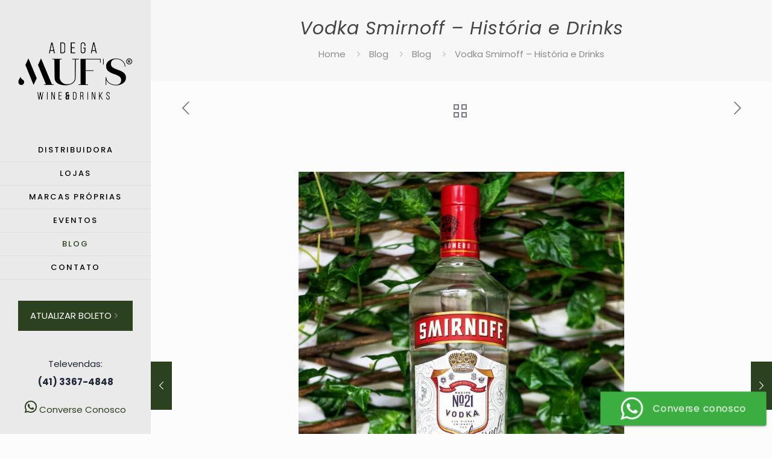

--- FILE ---
content_type: text/html; charset=UTF-8
request_url: https://mufs.com.br/blog/vodka-smirnoff-historia-e-drinks/
body_size: 35101
content:
<!DOCTYPE html>
<html lang="pt-BR" class="no-js " itemscope itemtype="https://schema.org/Article" >

<head><style>img.lazy{min-height:1px}</style><link href="https://mufs.com.br/wp-content/plugins/w3-total-cache/pub/js/lazyload.min.js" as="script">

<meta charset="UTF-8" />
<title>Vodka Smirnoff &#8211; História e Drinks &#8211; Adega Muf&#039;s</title>
<meta name='robots' content='max-image-preview:large' />
	<style>img:is([sizes="auto" i], [sizes^="auto," i]) { contain-intrinsic-size: 3000px 1500px }</style>
	<meta property="og:image" content="https://mufs.com.br/wp-content/uploads/2021/06/Smirnoff-Vodka-Drink-Diageo-Destilados-Bebidas-Mufs-Shot.jpg"/>
<meta property="og:url" content="https://mufs.com.br/blog/vodka-smirnoff-historia-e-drinks/"/>
<meta property="og:type" content="article"/>
<meta property="og:title" content="Vodka Smirnoff &#8211; História e Drinks"/>
<meta property="og:description" content="Conheça mais sobre a história e diversos drinks com uma das vodkas mais famosas e antigas que existem: conheça a verdadeira Vodka Smirnoff!"/>
<link rel="alternate" hreflang="pt-BR" href="https://mufs.com.br/blog/vodka-smirnoff-historia-e-drinks/"/>
<meta name="format-detection" content="telephone=no">
<meta name="viewport" content="width=device-width, initial-scale=1, maximum-scale=1" />
<link rel="shortcut icon" href="https://mufs.com.br/wp-content/uploads/2021/07/cropped-M-Fundo-Vermelho.jpg" type="image/x-icon" />
<meta name="theme-color" content="#ffffff" media="(prefers-color-scheme: light)">
<meta name="theme-color" content="#ffffff" media="(prefers-color-scheme: dark)">
<link rel='dns-prefetch' href='//fonts.googleapis.com' />
<link rel="alternate" type="application/rss+xml" title="Feed para Adega Muf&#039;s &raquo;" href="https://mufs.com.br/feed/" />
<link rel="alternate" type="application/rss+xml" title="Feed de comentários para Adega Muf&#039;s &raquo;" href="https://mufs.com.br/comments/feed/" />
<link rel="alternate" type="application/rss+xml" title="Feed de comentários para Adega Muf&#039;s &raquo; Vodka Smirnoff &#8211; História e Drinks" href="https://mufs.com.br/blog/vodka-smirnoff-historia-e-drinks/feed/" />
		<!-- This site uses the Google Analytics by MonsterInsights plugin v9.10.0 - Using Analytics tracking - https://www.monsterinsights.com/ -->
							<script src="//www.googletagmanager.com/gtag/js?id=G-EBN12RXCJG"  data-cfasync="false" data-wpfc-render="false" type="text/javascript" async></script>
			<script data-cfasync="false" data-wpfc-render="false" type="text/javascript">
				var mi_version = '9.10.0';
				var mi_track_user = true;
				var mi_no_track_reason = '';
								var MonsterInsightsDefaultLocations = {"page_location":"https:\/\/mufs.com.br\/blog\/vodka-smirnoff-historia-e-drinks\/"};
								if ( typeof MonsterInsightsPrivacyGuardFilter === 'function' ) {
					var MonsterInsightsLocations = (typeof MonsterInsightsExcludeQuery === 'object') ? MonsterInsightsPrivacyGuardFilter( MonsterInsightsExcludeQuery ) : MonsterInsightsPrivacyGuardFilter( MonsterInsightsDefaultLocations );
				} else {
					var MonsterInsightsLocations = (typeof MonsterInsightsExcludeQuery === 'object') ? MonsterInsightsExcludeQuery : MonsterInsightsDefaultLocations;
				}

								var disableStrs = [
										'ga-disable-G-EBN12RXCJG',
									];

				/* Function to detect opted out users */
				function __gtagTrackerIsOptedOut() {
					for (var index = 0; index < disableStrs.length; index++) {
						if (document.cookie.indexOf(disableStrs[index] + '=true') > -1) {
							return true;
						}
					}

					return false;
				}

				/* Disable tracking if the opt-out cookie exists. */
				if (__gtagTrackerIsOptedOut()) {
					for (var index = 0; index < disableStrs.length; index++) {
						window[disableStrs[index]] = true;
					}
				}

				/* Opt-out function */
				function __gtagTrackerOptout() {
					for (var index = 0; index < disableStrs.length; index++) {
						document.cookie = disableStrs[index] + '=true; expires=Thu, 31 Dec 2099 23:59:59 UTC; path=/';
						window[disableStrs[index]] = true;
					}
				}

				if ('undefined' === typeof gaOptout) {
					function gaOptout() {
						__gtagTrackerOptout();
					}
				}
								window.dataLayer = window.dataLayer || [];

				window.MonsterInsightsDualTracker = {
					helpers: {},
					trackers: {},
				};
				if (mi_track_user) {
					function __gtagDataLayer() {
						dataLayer.push(arguments);
					}

					function __gtagTracker(type, name, parameters) {
						if (!parameters) {
							parameters = {};
						}

						if (parameters.send_to) {
							__gtagDataLayer.apply(null, arguments);
							return;
						}

						if (type === 'event') {
														parameters.send_to = monsterinsights_frontend.v4_id;
							var hookName = name;
							if (typeof parameters['event_category'] !== 'undefined') {
								hookName = parameters['event_category'] + ':' + name;
							}

							if (typeof MonsterInsightsDualTracker.trackers[hookName] !== 'undefined') {
								MonsterInsightsDualTracker.trackers[hookName](parameters);
							} else {
								__gtagDataLayer('event', name, parameters);
							}
							
						} else {
							__gtagDataLayer.apply(null, arguments);
						}
					}

					__gtagTracker('js', new Date());
					__gtagTracker('set', {
						'developer_id.dZGIzZG': true,
											});
					if ( MonsterInsightsLocations.page_location ) {
						__gtagTracker('set', MonsterInsightsLocations);
					}
										__gtagTracker('config', 'G-EBN12RXCJG', {"forceSSL":"true"} );
										window.gtag = __gtagTracker;										(function () {
						/* https://developers.google.com/analytics/devguides/collection/analyticsjs/ */
						/* ga and __gaTracker compatibility shim. */
						var noopfn = function () {
							return null;
						};
						var newtracker = function () {
							return new Tracker();
						};
						var Tracker = function () {
							return null;
						};
						var p = Tracker.prototype;
						p.get = noopfn;
						p.set = noopfn;
						p.send = function () {
							var args = Array.prototype.slice.call(arguments);
							args.unshift('send');
							__gaTracker.apply(null, args);
						};
						var __gaTracker = function () {
							var len = arguments.length;
							if (len === 0) {
								return;
							}
							var f = arguments[len - 1];
							if (typeof f !== 'object' || f === null || typeof f.hitCallback !== 'function') {
								if ('send' === arguments[0]) {
									var hitConverted, hitObject = false, action;
									if ('event' === arguments[1]) {
										if ('undefined' !== typeof arguments[3]) {
											hitObject = {
												'eventAction': arguments[3],
												'eventCategory': arguments[2],
												'eventLabel': arguments[4],
												'value': arguments[5] ? arguments[5] : 1,
											}
										}
									}
									if ('pageview' === arguments[1]) {
										if ('undefined' !== typeof arguments[2]) {
											hitObject = {
												'eventAction': 'page_view',
												'page_path': arguments[2],
											}
										}
									}
									if (typeof arguments[2] === 'object') {
										hitObject = arguments[2];
									}
									if (typeof arguments[5] === 'object') {
										Object.assign(hitObject, arguments[5]);
									}
									if ('undefined' !== typeof arguments[1].hitType) {
										hitObject = arguments[1];
										if ('pageview' === hitObject.hitType) {
											hitObject.eventAction = 'page_view';
										}
									}
									if (hitObject) {
										action = 'timing' === arguments[1].hitType ? 'timing_complete' : hitObject.eventAction;
										hitConverted = mapArgs(hitObject);
										__gtagTracker('event', action, hitConverted);
									}
								}
								return;
							}

							function mapArgs(args) {
								var arg, hit = {};
								var gaMap = {
									'eventCategory': 'event_category',
									'eventAction': 'event_action',
									'eventLabel': 'event_label',
									'eventValue': 'event_value',
									'nonInteraction': 'non_interaction',
									'timingCategory': 'event_category',
									'timingVar': 'name',
									'timingValue': 'value',
									'timingLabel': 'event_label',
									'page': 'page_path',
									'location': 'page_location',
									'title': 'page_title',
									'referrer' : 'page_referrer',
								};
								for (arg in args) {
																		if (!(!args.hasOwnProperty(arg) || !gaMap.hasOwnProperty(arg))) {
										hit[gaMap[arg]] = args[arg];
									} else {
										hit[arg] = args[arg];
									}
								}
								return hit;
							}

							try {
								f.hitCallback();
							} catch (ex) {
							}
						};
						__gaTracker.create = newtracker;
						__gaTracker.getByName = newtracker;
						__gaTracker.getAll = function () {
							return [];
						};
						__gaTracker.remove = noopfn;
						__gaTracker.loaded = true;
						window['__gaTracker'] = __gaTracker;
					})();
									} else {
										console.log("");
					(function () {
						function __gtagTracker() {
							return null;
						}

						window['__gtagTracker'] = __gtagTracker;
						window['gtag'] = __gtagTracker;
					})();
									}
			</script>
							<!-- / Google Analytics by MonsterInsights -->
		<script type="text/javascript">
/* <![CDATA[ */
window._wpemojiSettings = {"baseUrl":"https:\/\/s.w.org\/images\/core\/emoji\/16.0.1\/72x72\/","ext":".png","svgUrl":"https:\/\/s.w.org\/images\/core\/emoji\/16.0.1\/svg\/","svgExt":".svg","source":{"concatemoji":"https:\/\/mufs.com.br\/wp-includes\/js\/wp-emoji-release.min.js?ver=6.8.3"}};
/*! This file is auto-generated */
!function(s,n){var o,i,e;function c(e){try{var t={supportTests:e,timestamp:(new Date).valueOf()};sessionStorage.setItem(o,JSON.stringify(t))}catch(e){}}function p(e,t,n){e.clearRect(0,0,e.canvas.width,e.canvas.height),e.fillText(t,0,0);var t=new Uint32Array(e.getImageData(0,0,e.canvas.width,e.canvas.height).data),a=(e.clearRect(0,0,e.canvas.width,e.canvas.height),e.fillText(n,0,0),new Uint32Array(e.getImageData(0,0,e.canvas.width,e.canvas.height).data));return t.every(function(e,t){return e===a[t]})}function u(e,t){e.clearRect(0,0,e.canvas.width,e.canvas.height),e.fillText(t,0,0);for(var n=e.getImageData(16,16,1,1),a=0;a<n.data.length;a++)if(0!==n.data[a])return!1;return!0}function f(e,t,n,a){switch(t){case"flag":return n(e,"\ud83c\udff3\ufe0f\u200d\u26a7\ufe0f","\ud83c\udff3\ufe0f\u200b\u26a7\ufe0f")?!1:!n(e,"\ud83c\udde8\ud83c\uddf6","\ud83c\udde8\u200b\ud83c\uddf6")&&!n(e,"\ud83c\udff4\udb40\udc67\udb40\udc62\udb40\udc65\udb40\udc6e\udb40\udc67\udb40\udc7f","\ud83c\udff4\u200b\udb40\udc67\u200b\udb40\udc62\u200b\udb40\udc65\u200b\udb40\udc6e\u200b\udb40\udc67\u200b\udb40\udc7f");case"emoji":return!a(e,"\ud83e\udedf")}return!1}function g(e,t,n,a){var r="undefined"!=typeof WorkerGlobalScope&&self instanceof WorkerGlobalScope?new OffscreenCanvas(300,150):s.createElement("canvas"),o=r.getContext("2d",{willReadFrequently:!0}),i=(o.textBaseline="top",o.font="600 32px Arial",{});return e.forEach(function(e){i[e]=t(o,e,n,a)}),i}function t(e){var t=s.createElement("script");t.src=e,t.defer=!0,s.head.appendChild(t)}"undefined"!=typeof Promise&&(o="wpEmojiSettingsSupports",i=["flag","emoji"],n.supports={everything:!0,everythingExceptFlag:!0},e=new Promise(function(e){s.addEventListener("DOMContentLoaded",e,{once:!0})}),new Promise(function(t){var n=function(){try{var e=JSON.parse(sessionStorage.getItem(o));if("object"==typeof e&&"number"==typeof e.timestamp&&(new Date).valueOf()<e.timestamp+604800&&"object"==typeof e.supportTests)return e.supportTests}catch(e){}return null}();if(!n){if("undefined"!=typeof Worker&&"undefined"!=typeof OffscreenCanvas&&"undefined"!=typeof URL&&URL.createObjectURL&&"undefined"!=typeof Blob)try{var e="postMessage("+g.toString()+"("+[JSON.stringify(i),f.toString(),p.toString(),u.toString()].join(",")+"));",a=new Blob([e],{type:"text/javascript"}),r=new Worker(URL.createObjectURL(a),{name:"wpTestEmojiSupports"});return void(r.onmessage=function(e){c(n=e.data),r.terminate(),t(n)})}catch(e){}c(n=g(i,f,p,u))}t(n)}).then(function(e){for(var t in e)n.supports[t]=e[t],n.supports.everything=n.supports.everything&&n.supports[t],"flag"!==t&&(n.supports.everythingExceptFlag=n.supports.everythingExceptFlag&&n.supports[t]);n.supports.everythingExceptFlag=n.supports.everythingExceptFlag&&!n.supports.flag,n.DOMReady=!1,n.readyCallback=function(){n.DOMReady=!0}}).then(function(){return e}).then(function(){var e;n.supports.everything||(n.readyCallback(),(e=n.source||{}).concatemoji?t(e.concatemoji):e.wpemoji&&e.twemoji&&(t(e.twemoji),t(e.wpemoji)))}))}((window,document),window._wpemojiSettings);
/* ]]> */
</script>
<link rel='stylesheet' id='ht_ctc_main_css-css' href='https://mufs.com.br/wp-content/plugins/click-to-chat-for-whatsapp/new/inc/assets/css/main.css?ver=4.17' type='text/css' media='all' />
<link rel='stylesheet' id='sbi_styles-css' href='https://mufs.com.br/wp-content/plugins/instagram-feed/css/sbi-styles.min.css?ver=6.7.1' type='text/css' media='all' />
<style id='wp-emoji-styles-inline-css' type='text/css'>

	img.wp-smiley, img.emoji {
		display: inline !important;
		border: none !important;
		box-shadow: none !important;
		height: 1em !important;
		width: 1em !important;
		margin: 0 0.07em !important;
		vertical-align: -0.1em !important;
		background: none !important;
		padding: 0 !important;
	}
</style>
<link rel='stylesheet' id='wp-block-library-css' href='https://mufs.com.br/wp-includes/css/dist/block-library/style.min.css?ver=6.8.3' type='text/css' media='all' />
<style id='classic-theme-styles-inline-css' type='text/css'>
/*! This file is auto-generated */
.wp-block-button__link{color:#fff;background-color:#32373c;border-radius:9999px;box-shadow:none;text-decoration:none;padding:calc(.667em + 2px) calc(1.333em + 2px);font-size:1.125em}.wp-block-file__button{background:#32373c;color:#fff;text-decoration:none}
</style>
<style id='global-styles-inline-css' type='text/css'>
:root{--wp--preset--aspect-ratio--square: 1;--wp--preset--aspect-ratio--4-3: 4/3;--wp--preset--aspect-ratio--3-4: 3/4;--wp--preset--aspect-ratio--3-2: 3/2;--wp--preset--aspect-ratio--2-3: 2/3;--wp--preset--aspect-ratio--16-9: 16/9;--wp--preset--aspect-ratio--9-16: 9/16;--wp--preset--color--black: #000000;--wp--preset--color--cyan-bluish-gray: #abb8c3;--wp--preset--color--white: #ffffff;--wp--preset--color--pale-pink: #f78da7;--wp--preset--color--vivid-red: #cf2e2e;--wp--preset--color--luminous-vivid-orange: #ff6900;--wp--preset--color--luminous-vivid-amber: #fcb900;--wp--preset--color--light-green-cyan: #7bdcb5;--wp--preset--color--vivid-green-cyan: #00d084;--wp--preset--color--pale-cyan-blue: #8ed1fc;--wp--preset--color--vivid-cyan-blue: #0693e3;--wp--preset--color--vivid-purple: #9b51e0;--wp--preset--gradient--vivid-cyan-blue-to-vivid-purple: linear-gradient(135deg,rgba(6,147,227,1) 0%,rgb(155,81,224) 100%);--wp--preset--gradient--light-green-cyan-to-vivid-green-cyan: linear-gradient(135deg,rgb(122,220,180) 0%,rgb(0,208,130) 100%);--wp--preset--gradient--luminous-vivid-amber-to-luminous-vivid-orange: linear-gradient(135deg,rgba(252,185,0,1) 0%,rgba(255,105,0,1) 100%);--wp--preset--gradient--luminous-vivid-orange-to-vivid-red: linear-gradient(135deg,rgba(255,105,0,1) 0%,rgb(207,46,46) 100%);--wp--preset--gradient--very-light-gray-to-cyan-bluish-gray: linear-gradient(135deg,rgb(238,238,238) 0%,rgb(169,184,195) 100%);--wp--preset--gradient--cool-to-warm-spectrum: linear-gradient(135deg,rgb(74,234,220) 0%,rgb(151,120,209) 20%,rgb(207,42,186) 40%,rgb(238,44,130) 60%,rgb(251,105,98) 80%,rgb(254,248,76) 100%);--wp--preset--gradient--blush-light-purple: linear-gradient(135deg,rgb(255,206,236) 0%,rgb(152,150,240) 100%);--wp--preset--gradient--blush-bordeaux: linear-gradient(135deg,rgb(254,205,165) 0%,rgb(254,45,45) 50%,rgb(107,0,62) 100%);--wp--preset--gradient--luminous-dusk: linear-gradient(135deg,rgb(255,203,112) 0%,rgb(199,81,192) 50%,rgb(65,88,208) 100%);--wp--preset--gradient--pale-ocean: linear-gradient(135deg,rgb(255,245,203) 0%,rgb(182,227,212) 50%,rgb(51,167,181) 100%);--wp--preset--gradient--electric-grass: linear-gradient(135deg,rgb(202,248,128) 0%,rgb(113,206,126) 100%);--wp--preset--gradient--midnight: linear-gradient(135deg,rgb(2,3,129) 0%,rgb(40,116,252) 100%);--wp--preset--font-size--small: 13px;--wp--preset--font-size--medium: 20px;--wp--preset--font-size--large: 36px;--wp--preset--font-size--x-large: 42px;--wp--preset--spacing--20: 0.44rem;--wp--preset--spacing--30: 0.67rem;--wp--preset--spacing--40: 1rem;--wp--preset--spacing--50: 1.5rem;--wp--preset--spacing--60: 2.25rem;--wp--preset--spacing--70: 3.38rem;--wp--preset--spacing--80: 5.06rem;--wp--preset--shadow--natural: 6px 6px 9px rgba(0, 0, 0, 0.2);--wp--preset--shadow--deep: 12px 12px 50px rgba(0, 0, 0, 0.4);--wp--preset--shadow--sharp: 6px 6px 0px rgba(0, 0, 0, 0.2);--wp--preset--shadow--outlined: 6px 6px 0px -3px rgba(255, 255, 255, 1), 6px 6px rgba(0, 0, 0, 1);--wp--preset--shadow--crisp: 6px 6px 0px rgba(0, 0, 0, 1);}:where(.is-layout-flex){gap: 0.5em;}:where(.is-layout-grid){gap: 0.5em;}body .is-layout-flex{display: flex;}.is-layout-flex{flex-wrap: wrap;align-items: center;}.is-layout-flex > :is(*, div){margin: 0;}body .is-layout-grid{display: grid;}.is-layout-grid > :is(*, div){margin: 0;}:where(.wp-block-columns.is-layout-flex){gap: 2em;}:where(.wp-block-columns.is-layout-grid){gap: 2em;}:where(.wp-block-post-template.is-layout-flex){gap: 1.25em;}:where(.wp-block-post-template.is-layout-grid){gap: 1.25em;}.has-black-color{color: var(--wp--preset--color--black) !important;}.has-cyan-bluish-gray-color{color: var(--wp--preset--color--cyan-bluish-gray) !important;}.has-white-color{color: var(--wp--preset--color--white) !important;}.has-pale-pink-color{color: var(--wp--preset--color--pale-pink) !important;}.has-vivid-red-color{color: var(--wp--preset--color--vivid-red) !important;}.has-luminous-vivid-orange-color{color: var(--wp--preset--color--luminous-vivid-orange) !important;}.has-luminous-vivid-amber-color{color: var(--wp--preset--color--luminous-vivid-amber) !important;}.has-light-green-cyan-color{color: var(--wp--preset--color--light-green-cyan) !important;}.has-vivid-green-cyan-color{color: var(--wp--preset--color--vivid-green-cyan) !important;}.has-pale-cyan-blue-color{color: var(--wp--preset--color--pale-cyan-blue) !important;}.has-vivid-cyan-blue-color{color: var(--wp--preset--color--vivid-cyan-blue) !important;}.has-vivid-purple-color{color: var(--wp--preset--color--vivid-purple) !important;}.has-black-background-color{background-color: var(--wp--preset--color--black) !important;}.has-cyan-bluish-gray-background-color{background-color: var(--wp--preset--color--cyan-bluish-gray) !important;}.has-white-background-color{background-color: var(--wp--preset--color--white) !important;}.has-pale-pink-background-color{background-color: var(--wp--preset--color--pale-pink) !important;}.has-vivid-red-background-color{background-color: var(--wp--preset--color--vivid-red) !important;}.has-luminous-vivid-orange-background-color{background-color: var(--wp--preset--color--luminous-vivid-orange) !important;}.has-luminous-vivid-amber-background-color{background-color: var(--wp--preset--color--luminous-vivid-amber) !important;}.has-light-green-cyan-background-color{background-color: var(--wp--preset--color--light-green-cyan) !important;}.has-vivid-green-cyan-background-color{background-color: var(--wp--preset--color--vivid-green-cyan) !important;}.has-pale-cyan-blue-background-color{background-color: var(--wp--preset--color--pale-cyan-blue) !important;}.has-vivid-cyan-blue-background-color{background-color: var(--wp--preset--color--vivid-cyan-blue) !important;}.has-vivid-purple-background-color{background-color: var(--wp--preset--color--vivid-purple) !important;}.has-black-border-color{border-color: var(--wp--preset--color--black) !important;}.has-cyan-bluish-gray-border-color{border-color: var(--wp--preset--color--cyan-bluish-gray) !important;}.has-white-border-color{border-color: var(--wp--preset--color--white) !important;}.has-pale-pink-border-color{border-color: var(--wp--preset--color--pale-pink) !important;}.has-vivid-red-border-color{border-color: var(--wp--preset--color--vivid-red) !important;}.has-luminous-vivid-orange-border-color{border-color: var(--wp--preset--color--luminous-vivid-orange) !important;}.has-luminous-vivid-amber-border-color{border-color: var(--wp--preset--color--luminous-vivid-amber) !important;}.has-light-green-cyan-border-color{border-color: var(--wp--preset--color--light-green-cyan) !important;}.has-vivid-green-cyan-border-color{border-color: var(--wp--preset--color--vivid-green-cyan) !important;}.has-pale-cyan-blue-border-color{border-color: var(--wp--preset--color--pale-cyan-blue) !important;}.has-vivid-cyan-blue-border-color{border-color: var(--wp--preset--color--vivid-cyan-blue) !important;}.has-vivid-purple-border-color{border-color: var(--wp--preset--color--vivid-purple) !important;}.has-vivid-cyan-blue-to-vivid-purple-gradient-background{background: var(--wp--preset--gradient--vivid-cyan-blue-to-vivid-purple) !important;}.has-light-green-cyan-to-vivid-green-cyan-gradient-background{background: var(--wp--preset--gradient--light-green-cyan-to-vivid-green-cyan) !important;}.has-luminous-vivid-amber-to-luminous-vivid-orange-gradient-background{background: var(--wp--preset--gradient--luminous-vivid-amber-to-luminous-vivid-orange) !important;}.has-luminous-vivid-orange-to-vivid-red-gradient-background{background: var(--wp--preset--gradient--luminous-vivid-orange-to-vivid-red) !important;}.has-very-light-gray-to-cyan-bluish-gray-gradient-background{background: var(--wp--preset--gradient--very-light-gray-to-cyan-bluish-gray) !important;}.has-cool-to-warm-spectrum-gradient-background{background: var(--wp--preset--gradient--cool-to-warm-spectrum) !important;}.has-blush-light-purple-gradient-background{background: var(--wp--preset--gradient--blush-light-purple) !important;}.has-blush-bordeaux-gradient-background{background: var(--wp--preset--gradient--blush-bordeaux) !important;}.has-luminous-dusk-gradient-background{background: var(--wp--preset--gradient--luminous-dusk) !important;}.has-pale-ocean-gradient-background{background: var(--wp--preset--gradient--pale-ocean) !important;}.has-electric-grass-gradient-background{background: var(--wp--preset--gradient--electric-grass) !important;}.has-midnight-gradient-background{background: var(--wp--preset--gradient--midnight) !important;}.has-small-font-size{font-size: var(--wp--preset--font-size--small) !important;}.has-medium-font-size{font-size: var(--wp--preset--font-size--medium) !important;}.has-large-font-size{font-size: var(--wp--preset--font-size--large) !important;}.has-x-large-font-size{font-size: var(--wp--preset--font-size--x-large) !important;}
:where(.wp-block-post-template.is-layout-flex){gap: 1.25em;}:where(.wp-block-post-template.is-layout-grid){gap: 1.25em;}
:where(.wp-block-columns.is-layout-flex){gap: 2em;}:where(.wp-block-columns.is-layout-grid){gap: 2em;}
:root :where(.wp-block-pullquote){font-size: 1.5em;line-height: 1.6;}
</style>
<link rel='stylesheet' id='contact-form-7-css' href='https://mufs.com.br/wp-content/plugins/contact-form-7/includes/css/styles.css?ver=6.1.4' type='text/css' media='all' />
<link rel='stylesheet' id='responsive-lightbox-swipebox-css' href='https://mufs.com.br/wp-content/plugins/responsive-lightbox/assets/swipebox/swipebox.min.css?ver=1.5.2' type='text/css' media='all' />
<link rel='stylesheet' id='rt-fontawsome-css' href='https://mufs.com.br/wp-content/plugins/the-post-grid/assets/vendor/font-awesome/css/font-awesome.min.css?ver=7.8.8' type='text/css' media='all' />
<link rel='stylesheet' id='rt-tpg-css' href='https://mufs.com.br/wp-content/plugins/the-post-grid/assets/css/thepostgrid.min.css?ver=7.8.8' type='text/css' media='all' />
<link rel='stylesheet' id='mfn-be-css' href='https://mufs.com.br/wp-content/themes/betheme/css/be.css?ver=27.6.3' type='text/css' media='all' />
<link rel='stylesheet' id='mfn-animations-css' href='https://mufs.com.br/wp-content/themes/betheme/assets/animations/animations.min.css?ver=27.6.3' type='text/css' media='all' />
<link rel='stylesheet' id='mfn-font-awesome-css' href='https://mufs.com.br/wp-content/themes/betheme/fonts/fontawesome/fontawesome.css?ver=27.6.3' type='text/css' media='all' />
<link rel='stylesheet' id='mfn-jplayer-css' href='https://mufs.com.br/wp-content/themes/betheme/assets/jplayer/css/jplayer.blue.monday.min.css?ver=27.6.3' type='text/css' media='all' />
<link rel='stylesheet' id='mfn-responsive-css' href='https://mufs.com.br/wp-content/themes/betheme/css/responsive.css?ver=27.6.3' type='text/css' media='all' />
<link rel='stylesheet' id='mfn-fonts-css' href='https://fonts.googleapis.com/css?family=Poppins%3A1%2C300%2C400%2C400italic%2C500%2C700%2C700italic%7CDM+Serif+Display%3A1%2C300%2C400%2C400italic%2C500%2C700%2C700italic&#038;display=swap&#038;ver=6.8.3' type='text/css' media='all' />
<style id='mfn-dynamic-inline-css' type='text/css'>
html{background-color:#FCFCFC}#Wrapper,#Content,.mfn-popup .mfn-popup-content,.mfn-off-canvas-sidebar .mfn-off-canvas-content-wrapper,.mfn-cart-holder,.mfn-header-login,#Top_bar .search_wrapper,#Top_bar .top_bar_right .mfn-live-search-box,.column_livesearch .mfn-live-search-wrapper,.column_livesearch .mfn-live-search-box{background-color:#FCFCFC}.layout-boxed.mfn-bebuilder-header.mfn-ui #Wrapper .mfn-only-sample-content{background-color:#FCFCFC}body:not(.template-slider) #Header{min-height:0px}body.header-below:not(.template-slider) #Header{padding-top:0px}#Footer .widgets_wrapper{padding:80px 0 65px}.has-search-overlay.search-overlay-opened #search-overlay{background-color:rgba(0,0,0,0.6)}.elementor-page.elementor-default #Content .the_content .section_wrapper{max-width:100%}.elementor-page.elementor-default #Content .section.the_content{width:100%}.elementor-page.elementor-default #Content .section_wrapper .the_content_wrapper{margin-left:0;margin-right:0;width:100%}body,span.date_label,.timeline_items li h3 span,input[type="date"],input[type="text"],input[type="password"],input[type="tel"],input[type="email"],input[type="url"],textarea,select,.offer_li .title h3,.mfn-menu-item-megamenu{font-family:"Poppins",-apple-system,BlinkMacSystemFont,"Segoe UI",Roboto,Oxygen-Sans,Ubuntu,Cantarell,"Helvetica Neue",sans-serif}.lead,.big{font-family:"Poppins",-apple-system,BlinkMacSystemFont,"Segoe UI",Roboto,Oxygen-Sans,Ubuntu,Cantarell,"Helvetica Neue",sans-serif}#menu > ul > li > a,#overlay-menu ul li a{font-family:"Poppins",-apple-system,BlinkMacSystemFont,"Segoe UI",Roboto,Oxygen-Sans,Ubuntu,Cantarell,"Helvetica Neue",sans-serif}#Subheader .title{font-family:"Poppins",-apple-system,BlinkMacSystemFont,"Segoe UI",Roboto,Oxygen-Sans,Ubuntu,Cantarell,"Helvetica Neue",sans-serif}h1,h2,h3,h4,.text-logo #logo{font-family:"Poppins",-apple-system,BlinkMacSystemFont,"Segoe UI",Roboto,Oxygen-Sans,Ubuntu,Cantarell,"Helvetica Neue",sans-serif}h5,h6{font-family:"Poppins",-apple-system,BlinkMacSystemFont,"Segoe UI",Roboto,Oxygen-Sans,Ubuntu,Cantarell,"Helvetica Neue",sans-serif}blockquote{font-family:"Poppins",-apple-system,BlinkMacSystemFont,"Segoe UI",Roboto,Oxygen-Sans,Ubuntu,Cantarell,"Helvetica Neue",sans-serif}.chart_box .chart .num,.counter .desc_wrapper .number-wrapper,.how_it_works .image .number,.pricing-box .plan-header .price,.quick_fact .number-wrapper,.woocommerce .product div.entry-summary .price{font-family:"DM Serif Display",-apple-system,BlinkMacSystemFont,"Segoe UI",Roboto,Oxygen-Sans,Ubuntu,Cantarell,"Helvetica Neue",sans-serif}body,.mfn-menu-item-megamenu{font-size:15px;line-height:30px;font-weight:400;letter-spacing:0px}.lead,.big{font-size:17px;line-height:32px;font-weight:400;letter-spacing:0px}#menu > ul > li > a,#overlay-menu ul li a{font-size:13px;font-weight:500;letter-spacing:2px}#overlay-menu ul li a{line-height:19.5px}#Subheader .title{font-size:30px;line-height:35px;font-weight:400;letter-spacing:1px;font-style:italic}h1,.text-logo #logo{font-size:48px;line-height:50px;font-weight:700;letter-spacing:0px}h2{font-size:36px;line-height:55px;font-weight:600;letter-spacing:0px}h3,.woocommerce ul.products li.product h3,.woocommerce #customer_login h2{font-size:40px;line-height:50px;font-weight:600;letter-spacing:0px}h4,.woocommerce .woocommerce-order-details__title,.woocommerce .wc-bacs-bank-details-heading,.woocommerce .woocommerce-customer-details h2{font-size:21px;line-height:34px;font-weight:600;letter-spacing:0px}h5{font-size:15px;line-height:32px;font-weight:400;letter-spacing:0px}h6{font-size:14px;line-height:30px;font-weight:600;letter-spacing:0px}#Intro .intro-title{font-size:70px;line-height:70px;font-weight:400;letter-spacing:0px}@media only screen and (min-width:768px) and (max-width:959px){body,.mfn-menu-item-megamenu{font-size:13px;line-height:26px;font-weight:400;letter-spacing:0px}.lead,.big{font-size:14px;line-height:27px;font-weight:400;letter-spacing:0px}#menu > ul > li > a,#overlay-menu ul li a{font-size:13px;font-weight:500;letter-spacing:2px}#overlay-menu ul li a{line-height:19.5px}#Subheader .title{font-size:26px;line-height:30px;font-weight:400;letter-spacing:1px;font-style:italic}h1,.text-logo #logo{font-size:41px;line-height:43px;font-weight:700;letter-spacing:0px}h2{font-size:31px;line-height:47px;font-weight:600;letter-spacing:0px}h3,.woocommerce ul.products li.product h3,.woocommerce #customer_login h2{font-size:34px;line-height:43px;font-weight:600;letter-spacing:0px}h4,.woocommerce .woocommerce-order-details__title,.woocommerce .wc-bacs-bank-details-heading,.woocommerce .woocommerce-customer-details h2{font-size:18px;line-height:29px;font-weight:600;letter-spacing:0px}h5{font-size:13px;line-height:27px;font-weight:400;letter-spacing:0px}h6{font-size:13px;line-height:26px;font-weight:600;letter-spacing:0px}#Intro .intro-title{font-size:60px;line-height:60px;font-weight:400;letter-spacing:0px}blockquote{font-size:15px}.chart_box .chart .num{font-size:45px;line-height:45px}.counter .desc_wrapper .number-wrapper{font-size:45px;line-height:45px}.counter .desc_wrapper .title{font-size:14px;line-height:18px}.faq .question .title{font-size:14px}.fancy_heading .title{font-size:38px;line-height:38px}.offer .offer_li .desc_wrapper .title h3{font-size:32px;line-height:32px}.offer_thumb_ul li.offer_thumb_li .desc_wrapper .title h3{font-size:32px;line-height:32px}.pricing-box .plan-header h2{font-size:27px;line-height:27px}.pricing-box .plan-header .price > span{font-size:40px;line-height:40px}.pricing-box .plan-header .price sup.currency{font-size:18px;line-height:18px}.pricing-box .plan-header .price sup.period{font-size:14px;line-height:14px}.quick_fact .number-wrapper{font-size:80px;line-height:80px}.trailer_box .desc h2{font-size:27px;line-height:27px}.widget > h3{font-size:17px;line-height:20px}}@media only screen and (min-width:480px) and (max-width:767px){body,.mfn-menu-item-megamenu{font-size:13px;line-height:23px;font-weight:400;letter-spacing:0px}.lead,.big{font-size:13px;line-height:24px;font-weight:400;letter-spacing:0px}#menu > ul > li > a,#overlay-menu ul li a{font-size:13px;font-weight:500;letter-spacing:2px}#overlay-menu ul li a{line-height:19.5px}#Subheader .title{font-size:23px;line-height:26px;font-weight:400;letter-spacing:1px;font-style:italic}h1,.text-logo #logo{font-size:36px;line-height:38px;font-weight:700;letter-spacing:0px}h2{font-size:27px;line-height:41px;font-weight:600;letter-spacing:0px}h3,.woocommerce ul.products li.product h3,.woocommerce #customer_login h2{font-size:30px;line-height:38px;font-weight:600;letter-spacing:0px}h4,.woocommerce .woocommerce-order-details__title,.woocommerce .wc-bacs-bank-details-heading,.woocommerce .woocommerce-customer-details h2{font-size:16px;line-height:26px;font-weight:600;letter-spacing:0px}h5{font-size:13px;line-height:24px;font-weight:400;letter-spacing:0px}h6{font-size:13px;line-height:23px;font-weight:600;letter-spacing:0px}#Intro .intro-title{font-size:53px;line-height:53px;font-weight:400;letter-spacing:0px}blockquote{font-size:14px}.chart_box .chart .num{font-size:40px;line-height:40px}.counter .desc_wrapper .number-wrapper{font-size:40px;line-height:40px}.counter .desc_wrapper .title{font-size:13px;line-height:16px}.faq .question .title{font-size:13px}.fancy_heading .title{font-size:34px;line-height:34px}.offer .offer_li .desc_wrapper .title h3{font-size:28px;line-height:28px}.offer_thumb_ul li.offer_thumb_li .desc_wrapper .title h3{font-size:28px;line-height:28px}.pricing-box .plan-header h2{font-size:24px;line-height:24px}.pricing-box .plan-header .price > span{font-size:34px;line-height:34px}.pricing-box .plan-header .price sup.currency{font-size:16px;line-height:16px}.pricing-box .plan-header .price sup.period{font-size:13px;line-height:13px}.quick_fact .number-wrapper{font-size:70px;line-height:70px}.trailer_box .desc h2{font-size:24px;line-height:24px}.widget > h3{font-size:16px;line-height:19px}}@media only screen and (max-width:479px){body,.mfn-menu-item-megamenu{font-size:13px;line-height:19px;font-weight:400;letter-spacing:0px}.lead,.big{font-size:13px;line-height:19px;font-weight:400;letter-spacing:0px}#menu > ul > li > a,#overlay-menu ul li a{font-size:13px;font-weight:500;letter-spacing:1px}#overlay-menu ul li a{line-height:19.5px}#Subheader .title{font-size:18px;line-height:21px;font-weight:400;letter-spacing:1px;font-style:italic}h1,.text-logo #logo{font-size:29px;line-height:30px;font-weight:700;letter-spacing:0px}h2{font-size:22px;line-height:33px;font-weight:600;letter-spacing:0px}h3,.woocommerce ul.products li.product h3,.woocommerce #customer_login h2{font-size:24px;line-height:30px;font-weight:600;letter-spacing:0px}h4,.woocommerce .woocommerce-order-details__title,.woocommerce .wc-bacs-bank-details-heading,.woocommerce .woocommerce-customer-details h2{font-size:13px;line-height:20px;font-weight:600;letter-spacing:0px}h5{font-size:13px;line-height:19px;font-weight:400;letter-spacing:0px}h6{font-size:13px;line-height:19px;font-weight:600;letter-spacing:0px}#Intro .intro-title{font-size:42px;line-height:42px;font-weight:400;letter-spacing:0px}blockquote{font-size:13px}.chart_box .chart .num{font-size:35px;line-height:35px}.counter .desc_wrapper .number-wrapper{font-size:35px;line-height:35px}.counter .desc_wrapper .title{font-size:13px;line-height:26px}.faq .question .title{font-size:13px}.fancy_heading .title{font-size:30px;line-height:30px}.offer .offer_li .desc_wrapper .title h3{font-size:26px;line-height:26px}.offer_thumb_ul li.offer_thumb_li .desc_wrapper .title h3{font-size:26px;line-height:26px}.pricing-box .plan-header h2{font-size:21px;line-height:21px}.pricing-box .plan-header .price > span{font-size:32px;line-height:32px}.pricing-box .plan-header .price sup.currency{font-size:14px;line-height:14px}.pricing-box .plan-header .price sup.period{font-size:13px;line-height:13px}.quick_fact .number-wrapper{font-size:60px;line-height:60px}.trailer_box .desc h2{font-size:21px;line-height:21px}.widget > h3{font-size:15px;line-height:18px}}.with_aside .sidebar.columns{width:23%}.with_aside .sections_group{width:77%}.aside_both .sidebar.columns{width:18%}.aside_both .sidebar.sidebar-1{margin-left:-82%}.aside_both .sections_group{width:64%;margin-left:18%}@media only screen and (min-width:1240px){#Wrapper,.with_aside .content_wrapper{max-width:1080px}body.layout-boxed.mfn-header-scrolled .mfn-header-tmpl.mfn-sticky-layout-width{max-width:1080px;left:0;right:0;margin-left:auto;margin-right:auto}body.layout-boxed:not(.mfn-header-scrolled) .mfn-header-tmpl.mfn-header-layout-width,body.layout-boxed .mfn-header-tmpl.mfn-header-layout-width:not(.mfn-hasSticky){max-width:1080px;left:0;right:0;margin-left:auto;margin-right:auto}body.layout-boxed.mfn-bebuilder-header.mfn-ui .mfn-only-sample-content{max-width:1080px;margin-left:auto;margin-right:auto}.section_wrapper,.container{max-width:1060px}.layout-boxed.header-boxed #Top_bar.is-sticky{max-width:1080px}}@media only screen and (max-width:767px){#Wrapper{max-width:calc(100% - 67px)}.content_wrapper .section_wrapper,.container,.four.columns .widget-area{max-width:550px !important;padding-left:33px;padding-right:33px}}body{--mfn-button-font-family:inherit;--mfn-button-font-size:15px;--mfn-button-font-weight:400;--mfn-button-font-style:inherit;--mfn-button-letter-spacing:0px;--mfn-button-padding:16px 20px 16px 20px;--mfn-button-border-width:0px;--mfn-button-border-radius:0px;--mfn-button-gap:10px;--mfn-button-transition:0.2s;--mfn-button-color:#747474;--mfn-button-color-hover:#747474;--mfn-button-bg:#f7f7f7;--mfn-button-bg-hover:#eaeaea;--mfn-button-border-color:transparent;--mfn-button-border-color-hover:transparent;--mfn-button-icon-color:#747474;--mfn-button-icon-color-hover:#747474;--mfn-button-box-shadow:unset;--mfn-button-theme-color:#ffffff;--mfn-button-theme-color-hover:#ffffff;--mfn-button-theme-bg:#2c411f;--mfn-button-theme-bg-hover:#1f3412;--mfn-button-theme-border-color:transparent;--mfn-button-theme-border-color-hover:transparent;--mfn-button-theme-icon-color:#ffffff;--mfn-button-theme-icon-color-hover:#ffffff;--mfn-button-theme-box-shadow:unset;--mfn-button-shop-color:#ffffff;--mfn-button-shop-color-hover:#ffffff;--mfn-button-shop-bg:#2c411f;--mfn-button-shop-bg-hover:#1f3412;--mfn-button-shop-border-color:transparent;--mfn-button-shop-border-color-hover:transparent;--mfn-button-shop-icon-color:#626262;--mfn-button-shop-icon-color-hover:#626262;--mfn-button-shop-box-shadow:unset;--mfn-button-action-color:#ffffff;--mfn-button-action-color-hover:#ffffff;--mfn-button-action-bg:#c46b48;--mfn-button-action-bg-hover:#b75e3b;--mfn-button-action-border-color:transparent;--mfn-button-action-border-color-hover:transparent;--mfn-button-action-icon-color:#ffffff;--mfn-button-action-icon-color-hover:#ffffff;--mfn-button-action-box-shadow:unset}@media only screen and (max-width:959px){body{}}@media only screen and (max-width:768px){body{}}.mfn-cookies{--mfn-gdpr2-container-text-color:#626262;--mfn-gdpr2-container-strong-color:#07070a;--mfn-gdpr2-container-bg:#ffffff;--mfn-gdpr2-container-overlay:rgba(25,37,48,0.6);--mfn-gdpr2-details-box-bg:#fbfbfb;--mfn-gdpr2-details-switch-bg:#00032a;--mfn-gdpr2-details-switch-bg-active:#5acb65;--mfn-gdpr2-tabs-text-color:#07070a;--mfn-gdpr2-tabs-text-color-active:#0089f7;--mfn-gdpr2-tabs-border:rgba(8,8,14,0.1);--mfn-gdpr2-buttons-box-bg:#fbfbfb}#Top_bar #logo,.header-fixed #Top_bar #logo,.header-plain #Top_bar #logo,.header-transparent #Top_bar #logo{height:120px;line-height:120px;padding:40px 0}.logo-overflow #Top_bar:not(.is-sticky) .logo{height:200px}#Top_bar .menu > li > a{padding:70px 0}.menu-highlight:not(.header-creative) #Top_bar .menu > li > a{margin:75px 0}.header-plain:not(.menu-highlight) #Top_bar .menu > li > a span:not(.description){line-height:200px}.header-fixed #Top_bar .menu > li > a{padding:85px 0}@media only screen and (max-width:767px){.mobile-header-mini #Top_bar #logo{height:50px!important;line-height:50px!important;margin:5px 0}}#Top_bar #logo img.svg{width:100px}.image_frame,.wp-caption{border-width:0px}.alert{border-radius:0px}#Top_bar .top_bar_right .top-bar-right-input input{width:200px}.mfn-live-search-box .mfn-live-search-list{max-height:300px}#Side_slide{right:-250px;width:250px}#Side_slide.left{left:-250px}.blog-teaser li .desc-wrapper .desc{background-position-y:-1px}.mfn-free-delivery-info{--mfn-free-delivery-bar:#2c411f;--mfn-free-delivery-bg:rgba(0,0,0,0.1);--mfn-free-delivery-achieved:#2c411f}#back_to_top i{color:#65666C}@media only screen and ( max-width:767px ){}@media only screen and (min-width:1240px){body:not(.header-simple) #Top_bar #menu{display:block!important}.tr-menu #Top_bar #menu{background:none!important}#Top_bar .menu > li > ul.mfn-megamenu > li{float:left}#Top_bar .menu > li > ul.mfn-megamenu > li.mfn-megamenu-cols-1{width:100%}#Top_bar .menu > li > ul.mfn-megamenu > li.mfn-megamenu-cols-2{width:50%}#Top_bar .menu > li > ul.mfn-megamenu > li.mfn-megamenu-cols-3{width:33.33%}#Top_bar .menu > li > ul.mfn-megamenu > li.mfn-megamenu-cols-4{width:25%}#Top_bar .menu > li > ul.mfn-megamenu > li.mfn-megamenu-cols-5{width:20%}#Top_bar .menu > li > ul.mfn-megamenu > li.mfn-megamenu-cols-6{width:16.66%}#Top_bar .menu > li > ul.mfn-megamenu > li > ul{display:block!important;position:inherit;left:auto;top:auto;border-width:0 1px 0 0}#Top_bar .menu > li > ul.mfn-megamenu > li:last-child > ul{border:0}#Top_bar .menu > li > ul.mfn-megamenu > li > ul li{width:auto}#Top_bar .menu > li > ul.mfn-megamenu a.mfn-megamenu-title{text-transform:uppercase;font-weight:400;background:none}#Top_bar .menu > li > ul.mfn-megamenu a .menu-arrow{display:none}.menuo-right #Top_bar .menu > li > ul.mfn-megamenu{left:0;width:98%!important;margin:0 1%;padding:20px 0}.menuo-right #Top_bar .menu > li > ul.mfn-megamenu-bg{box-sizing:border-box}#Top_bar .menu > li > ul.mfn-megamenu-bg{padding:20px 166px 20px 20px;background-repeat:no-repeat;background-position:right bottom}.rtl #Top_bar .menu > li > ul.mfn-megamenu-bg{padding-left:166px;padding-right:20px;background-position:left bottom}#Top_bar .menu > li > ul.mfn-megamenu-bg > li{background:none}#Top_bar .menu > li > ul.mfn-megamenu-bg > li a{border:none}#Top_bar .menu > li > ul.mfn-megamenu-bg > li > ul{background:none!important;-webkit-box-shadow:0 0 0 0;-moz-box-shadow:0 0 0 0;box-shadow:0 0 0 0}.mm-vertical #Top_bar .container{position:relative}.mm-vertical #Top_bar .top_bar_left{position:static}.mm-vertical #Top_bar .menu > li ul{box-shadow:0 0 0 0 transparent!important;background-image:none}.mm-vertical #Top_bar .menu > li > ul.mfn-megamenu{padding:20px 0}.mm-vertical.header-plain #Top_bar .menu > li > ul.mfn-megamenu{width:100%!important;margin:0}.mm-vertical #Top_bar .menu > li > ul.mfn-megamenu > li{display:table-cell;float:none!important;width:10%;padding:0 15px;border-right:1px solid rgba(0,0,0,0.05)}.mm-vertical #Top_bar .menu > li > ul.mfn-megamenu > li:last-child{border-right-width:0}.mm-vertical #Top_bar .menu > li > ul.mfn-megamenu > li.hide-border{border-right-width:0}.mm-vertical #Top_bar .menu > li > ul.mfn-megamenu > li a{border-bottom-width:0;padding:9px 15px;line-height:120%}.mm-vertical #Top_bar .menu > li > ul.mfn-megamenu a.mfn-megamenu-title{font-weight:700}.rtl .mm-vertical #Top_bar .menu > li > ul.mfn-megamenu > li:first-child{border-right-width:0}.rtl .mm-vertical #Top_bar .menu > li > ul.mfn-megamenu > li:last-child{border-right-width:1px}body.header-shop #Top_bar #menu{display:flex!important;background-color:transparent}.header-shop #Top_bar.is-sticky .top_bar_row_second{display:none}.header-plain:not(.menuo-right) #Header .top_bar_left{width:auto!important}.header-stack.header-center #Top_bar #menu{display:inline-block!important}.header-simple #Top_bar #menu{display:none;height:auto;width:300px;bottom:auto;top:100%;right:1px;position:absolute;margin:0}.header-simple #Header a.responsive-menu-toggle{display:block;right:10px}.header-simple #Top_bar #menu > ul{width:100%;float:left}.header-simple #Top_bar #menu ul li{width:100%;padding-bottom:0;border-right:0;position:relative}.header-simple #Top_bar #menu ul li a{padding:0 20px;margin:0;display:block;height:auto;line-height:normal;border:none}.header-simple #Top_bar #menu ul li a:not(.menu-toggle):after{display:none}.header-simple #Top_bar #menu ul li a span{border:none;line-height:44px;display:inline;padding:0}.header-simple #Top_bar #menu ul li.submenu .menu-toggle{display:block;position:absolute;right:0;top:0;width:44px;height:44px;line-height:44px;font-size:30px;font-weight:300;text-align:center;cursor:pointer;color:#444;opacity:0.33;transform:unset}.header-simple #Top_bar #menu ul li.submenu .menu-toggle:after{content:"+";position:static}.header-simple #Top_bar #menu ul li.hover > .menu-toggle:after{content:"-"}.header-simple #Top_bar #menu ul li.hover a{border-bottom:0}.header-simple #Top_bar #menu ul.mfn-megamenu li .menu-toggle{display:none}.header-simple #Top_bar #menu ul li ul{position:relative!important;left:0!important;top:0;padding:0;margin:0!important;width:auto!important;background-image:none}.header-simple #Top_bar #menu ul li ul li{width:100%!important;display:block;padding:0}.header-simple #Top_bar #menu ul li ul li a{padding:0 20px 0 30px}.header-simple #Top_bar #menu ul li ul li a .menu-arrow{display:none}.header-simple #Top_bar #menu ul li ul li a span{padding:0}.header-simple #Top_bar #menu ul li ul li a span:after{display:none!important}.header-simple #Top_bar .menu > li > ul.mfn-megamenu a.mfn-megamenu-title{text-transform:uppercase;font-weight:400}.header-simple #Top_bar .menu > li > ul.mfn-megamenu > li > ul{display:block!important;position:inherit;left:auto;top:auto}.header-simple #Top_bar #menu ul li ul li ul{border-left:0!important;padding:0;top:0}.header-simple #Top_bar #menu ul li ul li ul li a{padding:0 20px 0 40px}.rtl.header-simple #Top_bar #menu{left:1px;right:auto}.rtl.header-simple #Top_bar a.responsive-menu-toggle{left:10px;right:auto}.rtl.header-simple #Top_bar #menu ul li.submenu .menu-toggle{left:0;right:auto}.rtl.header-simple #Top_bar #menu ul li ul{left:auto!important;right:0!important}.rtl.header-simple #Top_bar #menu ul li ul li a{padding:0 30px 0 20px}.rtl.header-simple #Top_bar #menu ul li ul li ul li a{padding:0 40px 0 20px}.menu-highlight #Top_bar .menu > li{margin:0 2px}.menu-highlight:not(.header-creative) #Top_bar .menu > li > a{padding:0;-webkit-border-radius:5px;border-radius:5px}.menu-highlight #Top_bar .menu > li > a:after{display:none}.menu-highlight #Top_bar .menu > li > a span:not(.description){line-height:50px}.menu-highlight #Top_bar .menu > li > a span.description{display:none}.menu-highlight.header-stack #Top_bar .menu > li > a{margin:10px 0!important}.menu-highlight.header-stack #Top_bar .menu > li > a span:not(.description){line-height:40px}.menu-highlight.header-simple #Top_bar #menu ul li,.menu-highlight.header-creative #Top_bar #menu ul li{margin:0}.menu-highlight.header-simple #Top_bar #menu ul li > a,.menu-highlight.header-creative #Top_bar #menu ul li > a{-webkit-border-radius:0;border-radius:0}.menu-highlight:not(.header-fixed):not(.header-simple) #Top_bar.is-sticky .menu > li > a{margin:10px 0!important;padding:5px 0!important}.menu-highlight:not(.header-fixed):not(.header-simple) #Top_bar.is-sticky .menu > li > a span{line-height:30px!important}.header-modern.menu-highlight.menuo-right .menu_wrapper{margin-right:20px}.menu-line-below #Top_bar .menu > li > a:not(.menu-toggle):after{top:auto;bottom:-4px}.menu-line-below #Top_bar.is-sticky .menu > li > a:not(.menu-toggle):after{top:auto;bottom:-4px}.menu-line-below-80 #Top_bar:not(.is-sticky) .menu > li > a:not(.menu-toggle):after{height:4px;left:10%;top:50%;margin-top:20px;width:80%}.menu-line-below-80-1 #Top_bar:not(.is-sticky) .menu > li > a:not(.menu-toggle):after{height:1px;left:10%;top:50%;margin-top:20px;width:80%}.menu-link-color #Top_bar .menu > li > a:not(.menu-toggle):after{display:none!important}.menu-arrow-top #Top_bar .menu > li > a:after{background:none repeat scroll 0 0 rgba(0,0,0,0)!important;border-color:#ccc transparent transparent;border-style:solid;border-width:7px 7px 0;display:block;height:0;left:50%;margin-left:-7px;top:0!important;width:0}.menu-arrow-top #Top_bar.is-sticky .menu > li > a:after{top:0!important}.menu-arrow-bottom #Top_bar .menu > li > a:after{background:none!important;border-color:transparent transparent #ccc;border-style:solid;border-width:0 7px 7px;display:block;height:0;left:50%;margin-left:-7px;top:auto;bottom:0;width:0}.menu-arrow-bottom #Top_bar.is-sticky .menu > li > a:after{top:auto;bottom:0}.menuo-no-borders #Top_bar .menu > li > a span{border-width:0!important}.menuo-no-borders #Header_creative #Top_bar .menu > li > a span{border-bottom-width:0}.menuo-no-borders.header-plain #Top_bar a#header_cart,.menuo-no-borders.header-plain #Top_bar a#search_button,.menuo-no-borders.header-plain #Top_bar .wpml-languages,.menuo-no-borders.header-plain #Top_bar a.action_button{border-width:0}.menuo-right #Top_bar .menu_wrapper{float:right}.menuo-right.header-stack:not(.header-center) #Top_bar .menu_wrapper{margin-right:150px}body.header-creative{padding-left:50px}body.header-creative.header-open{padding-left:250px}body.error404,body.under-construction,body.elementor-maintenance-mode,body.template-blank,body.under-construction.header-rtl.header-creative.header-open{padding-left:0!important;padding-right:0!important}.header-creative.footer-fixed #Footer,.header-creative.footer-sliding #Footer,.header-creative.footer-stick #Footer.is-sticky{box-sizing:border-box;padding-left:50px}.header-open.footer-fixed #Footer,.header-open.footer-sliding #Footer,.header-creative.footer-stick #Footer.is-sticky{padding-left:250px}.header-rtl.header-creative.footer-fixed #Footer,.header-rtl.header-creative.footer-sliding #Footer,.header-rtl.header-creative.footer-stick #Footer.is-sticky{padding-left:0;padding-right:50px}.header-rtl.header-open.footer-fixed #Footer,.header-rtl.header-open.footer-sliding #Footer,.header-rtl.header-creative.footer-stick #Footer.is-sticky{padding-right:250px}#Header_creative{background-color:#fff;position:fixed;width:250px;height:100%;left:-200px;top:0;z-index:9002;-webkit-box-shadow:2px 0 4px 2px rgba(0,0,0,.15);box-shadow:2px 0 4px 2px rgba(0,0,0,.15)}#Header_creative .container{width:100%}#Header_creative .creative-wrapper{opacity:0;margin-right:50px}#Header_creative a.creative-menu-toggle{display:block;width:34px;height:34px;line-height:34px;font-size:22px;text-align:center;position:absolute;top:10px;right:8px;border-radius:3px}.admin-bar #Header_creative a.creative-menu-toggle{top:42px}#Header_creative #Top_bar{position:static;width:100%}#Header_creative #Top_bar .top_bar_left{width:100%!important;float:none}#Header_creative #Top_bar .logo{float:none;text-align:center;margin:15px 0}#Header_creative #Top_bar #menu{background-color:transparent}#Header_creative #Top_bar .menu_wrapper{float:none;margin:0 0 30px}#Header_creative #Top_bar .menu > li{width:100%;float:none;position:relative}#Header_creative #Top_bar .menu > li > a{padding:0;text-align:center}#Header_creative #Top_bar .menu > li > a:after{display:none}#Header_creative #Top_bar .menu > li > a span{border-right:0;border-bottom-width:1px;line-height:38px}#Header_creative #Top_bar .menu li ul{left:100%;right:auto;top:0;box-shadow:2px 2px 2px 0 rgba(0,0,0,0.03);-webkit-box-shadow:2px 2px 2px 0 rgba(0,0,0,0.03)}#Header_creative #Top_bar .menu > li > ul.mfn-megamenu{margin:0;width:700px!important}#Header_creative #Top_bar .menu > li > ul.mfn-megamenu > li > ul{left:0}#Header_creative #Top_bar .menu li ul li a{padding-top:9px;padding-bottom:8px}#Header_creative #Top_bar .menu li ul li ul{top:0}#Header_creative #Top_bar .menu > li > a span.description{display:block;font-size:13px;line-height:28px!important;clear:both}.menuo-arrows #Top_bar .menu > li.submenu > a > span:after{content:unset!important}#Header_creative #Top_bar .top_bar_right{width:100%!important;float:left;height:auto;margin-bottom:35px;text-align:center;padding:0 20px;top:0;-webkit-box-sizing:border-box;-moz-box-sizing:border-box;box-sizing:border-box}#Header_creative #Top_bar .top_bar_right:before{content:none}#Header_creative #Top_bar .top_bar_right .top_bar_right_wrapper{flex-wrap:wrap;justify-content:center}#Header_creative #Top_bar .top_bar_right .top-bar-right-icon,#Header_creative #Top_bar .top_bar_right .wpml-languages,#Header_creative #Top_bar .top_bar_right .top-bar-right-button,#Header_creative #Top_bar .top_bar_right .top-bar-right-input{min-height:30px;margin:5px}#Header_creative #Top_bar .search_wrapper{left:100%;top:auto}#Header_creative #Top_bar .banner_wrapper{display:block;text-align:center}#Header_creative #Top_bar .banner_wrapper img{max-width:100%;height:auto;display:inline-block}#Header_creative #Action_bar{display:none;position:absolute;bottom:0;top:auto;clear:both;padding:0 20px;box-sizing:border-box}#Header_creative #Action_bar .contact_details{width:100%;text-align:center;margin-bottom:20px}#Header_creative #Action_bar .contact_details li{padding:0}#Header_creative #Action_bar .social{float:none;text-align:center;padding:5px 0 15px}#Header_creative #Action_bar .social li{margin-bottom:2px}#Header_creative #Action_bar .social-menu{float:none;text-align:center}#Header_creative #Action_bar .social-menu li{border-color:rgba(0,0,0,.1)}#Header_creative .social li a{color:rgba(0,0,0,.5)}#Header_creative .social li a:hover{color:#000}#Header_creative .creative-social{position:absolute;bottom:10px;right:0;width:50px}#Header_creative .creative-social li{display:block;float:none;width:100%;text-align:center;margin-bottom:5px}.header-creative .fixed-nav.fixed-nav-prev{margin-left:50px}.header-creative.header-open .fixed-nav.fixed-nav-prev{margin-left:250px}.menuo-last #Header_creative #Top_bar .menu li.last ul{top:auto;bottom:0}.header-open #Header_creative{left:0}.header-open #Header_creative .creative-wrapper{opacity:1;margin:0!important}.header-open #Header_creative .creative-menu-toggle,.header-open #Header_creative .creative-social{display:none}.header-open #Header_creative #Action_bar{display:block}body.header-rtl.header-creative{padding-left:0;padding-right:50px}.header-rtl #Header_creative{left:auto;right:-200px}.header-rtl #Header_creative .creative-wrapper{margin-left:50px;margin-right:0}.header-rtl #Header_creative a.creative-menu-toggle{left:8px;right:auto}.header-rtl #Header_creative .creative-social{left:0;right:auto}.header-rtl #Footer #back_to_top.sticky{right:125px}.header-rtl #popup_contact{right:70px}.header-rtl #Header_creative #Top_bar .menu li ul{left:auto;right:100%}.header-rtl #Header_creative #Top_bar .search_wrapper{left:auto;right:100%}.header-rtl .fixed-nav.fixed-nav-prev{margin-left:0!important}.header-rtl .fixed-nav.fixed-nav-next{margin-right:50px}body.header-rtl.header-creative.header-open{padding-left:0;padding-right:250px!important}.header-rtl.header-open #Header_creative{left:auto;right:0}.header-rtl.header-open #Footer #back_to_top.sticky{right:325px}.header-rtl.header-open #popup_contact{right:270px}.header-rtl.header-open .fixed-nav.fixed-nav-next{margin-right:250px}#Header_creative.active{left:-1px}.header-rtl #Header_creative.active{left:auto;right:-1px}#Header_creative.active .creative-wrapper{opacity:1;margin:0}.header-creative .vc_row[data-vc-full-width]{padding-left:50px}.header-creative.header-open .vc_row[data-vc-full-width]{padding-left:250px}.header-open .vc_parallax .vc_parallax-inner{left:auto;width:calc(100% - 250px)}.header-open.header-rtl .vc_parallax .vc_parallax-inner{left:0;right:auto}#Header_creative.scroll{height:100%;overflow-y:auto}#Header_creative.scroll:not(.dropdown) .menu li ul{display:none!important}#Header_creative.scroll #Action_bar{position:static}#Header_creative.dropdown{outline:none}#Header_creative.dropdown #Top_bar .menu_wrapper{float:left;width:100%}#Header_creative.dropdown #Top_bar #menu ul li{position:relative;float:left}#Header_creative.dropdown #Top_bar #menu ul li a:not(.menu-toggle):after{display:none}#Header_creative.dropdown #Top_bar #menu ul li a span{line-height:38px;padding:0}#Header_creative.dropdown #Top_bar #menu ul li.submenu .menu-toggle{display:block;position:absolute;right:0;top:0;width:38px;height:38px;line-height:38px;font-size:26px;font-weight:300;text-align:center;cursor:pointer;color:#444;opacity:0.33;z-index:203}#Header_creative.dropdown #Top_bar #menu ul li.submenu .menu-toggle:after{content:"+";position:static}#Header_creative.dropdown #Top_bar #menu ul li.hover > .menu-toggle:after{content:"-"}#Header_creative.dropdown #Top_bar #menu ul.sub-menu li:not(:last-of-type) a{border-bottom:0}#Header_creative.dropdown #Top_bar #menu ul.mfn-megamenu li .menu-toggle{display:none}#Header_creative.dropdown #Top_bar #menu ul li ul{position:relative!important;left:0!important;top:0;padding:0;margin-left:0!important;width:auto!important;background-image:none}#Header_creative.dropdown #Top_bar #menu ul li ul li{width:100%!important}#Header_creative.dropdown #Top_bar #menu ul li ul li a{padding:0 10px;text-align:center}#Header_creative.dropdown #Top_bar #menu ul li ul li a .menu-arrow{display:none}#Header_creative.dropdown #Top_bar #menu ul li ul li a span{padding:0}#Header_creative.dropdown #Top_bar #menu ul li ul li a span:after{display:none!important}#Header_creative.dropdown #Top_bar .menu > li > ul.mfn-megamenu a.mfn-megamenu-title{text-transform:uppercase;font-weight:400}#Header_creative.dropdown #Top_bar .menu > li > ul.mfn-megamenu > li > ul{display:block!important;position:inherit;left:auto;top:auto}#Header_creative.dropdown #Top_bar #menu ul li ul li ul{border-left:0!important;padding:0;top:0}#Header_creative{transition:left .5s ease-in-out,right .5s ease-in-out}#Header_creative .creative-wrapper{transition:opacity .5s ease-in-out,margin 0s ease-in-out .5s}#Header_creative.active .creative-wrapper{transition:opacity .5s ease-in-out,margin 0s ease-in-out}}@media only screen and (min-width:768px){#Top_bar.is-sticky{position:fixed!important;width:100%;left:0;top:-60px;height:60px;z-index:701;background:#fff;opacity:.97;-webkit-box-shadow:0 2px 5px 0 rgba(0,0,0,0.1);-moz-box-shadow:0 2px 5px 0 rgba(0,0,0,0.1);box-shadow:0 2px 5px 0 rgba(0,0,0,0.1)}.layout-boxed.header-boxed #Top_bar.is-sticky{left:50%;-webkit-transform:translateX(-50%);transform:translateX(-50%)}#Top_bar.is-sticky .top_bar_left,#Top_bar.is-sticky .top_bar_right,#Top_bar.is-sticky .top_bar_right:before{background:none;box-shadow:unset}#Top_bar.is-sticky .logo{width:auto;margin:0 30px 0 20px;padding:0}#Top_bar.is-sticky #logo,#Top_bar.is-sticky .custom-logo-link{padding:5px 0!important;height:50px!important;line-height:50px!important}.logo-no-sticky-padding #Top_bar.is-sticky #logo{height:60px!important;line-height:60px!important}#Top_bar.is-sticky #logo img.logo-main{display:none}#Top_bar.is-sticky #logo img.logo-sticky{display:inline;max-height:35px}.logo-sticky-width-auto #Top_bar.is-sticky #logo img.logo-sticky{width:auto}#Top_bar.is-sticky .menu_wrapper{clear:none}#Top_bar.is-sticky .menu_wrapper .menu > li > a{padding:15px 0}#Top_bar.is-sticky .menu > li > a,#Top_bar.is-sticky .menu > li > a span{line-height:30px}#Top_bar.is-sticky .menu > li > a:after{top:auto;bottom:-4px}#Top_bar.is-sticky .menu > li > a span.description{display:none}#Top_bar.is-sticky .secondary_menu_wrapper,#Top_bar.is-sticky .banner_wrapper{display:none}.header-overlay #Top_bar.is-sticky{display:none}.sticky-dark #Top_bar.is-sticky,.sticky-dark #Top_bar.is-sticky #menu{background:rgba(0,0,0,.8)}.sticky-dark #Top_bar.is-sticky .menu > li:not(.current-menu-item) > a{color:#fff}.sticky-dark #Top_bar.is-sticky .top_bar_right .top-bar-right-icon{color:rgba(255,255,255,.9)}.sticky-dark #Top_bar.is-sticky .top_bar_right .top-bar-right-icon svg .path{stroke:rgba(255,255,255,.9)}.sticky-dark #Top_bar.is-sticky .wpml-languages a.active,.sticky-dark #Top_bar.is-sticky .wpml-languages ul.wpml-lang-dropdown{background:rgba(0,0,0,0.1);border-color:rgba(0,0,0,0.1)}.sticky-white #Top_bar.is-sticky,.sticky-white #Top_bar.is-sticky #menu{background:rgba(255,255,255,.8)}.sticky-white #Top_bar.is-sticky .menu > li:not(.current-menu-item) > a{color:#222}.sticky-white #Top_bar.is-sticky .top_bar_right .top-bar-right-icon{color:rgba(0,0,0,.8)}.sticky-white #Top_bar.is-sticky .top_bar_right .top-bar-right-icon svg .path{stroke:rgba(0,0,0,.8)}.sticky-white #Top_bar.is-sticky .wpml-languages a.active,.sticky-white #Top_bar.is-sticky .wpml-languages ul.wpml-lang-dropdown{background:rgba(255,255,255,0.1);border-color:rgba(0,0,0,0.1)}}@media only screen and (max-width:1239px){#Top_bar #menu{display:none;height:auto;width:300px;bottom:auto;top:100%;right:1px;position:absolute;margin:0}#Top_bar a.responsive-menu-toggle{display:block}#Top_bar #menu > ul{width:100%;float:left}#Top_bar #menu ul li{width:100%;padding-bottom:0;border-right:0;position:relative}#Top_bar #menu ul li a{padding:0 25px;margin:0;display:block;height:auto;line-height:normal;border:none}#Top_bar #menu ul li a:not(.menu-toggle):after{display:none}#Top_bar #menu ul li a span{border:none;line-height:44px;display:inline;padding:0}#Top_bar #menu ul li a span.description{margin:0 0 0 5px}#Top_bar #menu ul li.submenu .menu-toggle{display:block;position:absolute;right:15px;top:0;width:44px;height:44px;line-height:44px;font-size:30px;font-weight:300;text-align:center;cursor:pointer;color:#444;opacity:0.33;transform:unset}#Top_bar #menu ul li.submenu .menu-toggle:after{content:"+";position:static}#Top_bar #menu ul li.hover > .menu-toggle:after{content:"-"}#Top_bar #menu ul li.hover a{border-bottom:0}#Top_bar #menu ul li a span:after{display:none!important}#Top_bar #menu ul.mfn-megamenu li .menu-toggle{display:none}.menuo-arrows.keyboard-support #Top_bar .menu > li.submenu > a:not(.menu-toggle):after,.menuo-arrows:not(.keyboard-support) #Top_bar .menu > li.submenu > a:not(.menu-toggle)::after{display:none !important}#Top_bar #menu ul li ul{position:relative!important;left:0!important;top:0;padding:0;margin-left:0!important;width:auto!important;background-image:none!important;box-shadow:0 0 0 0 transparent!important;-webkit-box-shadow:0 0 0 0 transparent!important}#Top_bar #menu ul li ul li{width:100%!important}#Top_bar #menu ul li ul li a{padding:0 20px 0 35px}#Top_bar #menu ul li ul li a .menu-arrow{display:none}#Top_bar #menu ul li ul li a span{padding:0}#Top_bar #menu ul li ul li a span:after{display:none!important}#Top_bar .menu > li > ul.mfn-megamenu a.mfn-megamenu-title{text-transform:uppercase;font-weight:400}#Top_bar .menu > li > ul.mfn-megamenu > li > ul{display:block!important;position:inherit;left:auto;top:auto}#Top_bar #menu ul li ul li ul{border-left:0!important;padding:0;top:0}#Top_bar #menu ul li ul li ul li a{padding:0 20px 0 45px}#Header #menu > ul > li.current-menu-item > a,#Header #menu > ul > li.current_page_item > a,#Header #menu > ul > li.current-menu-parent > a,#Header #menu > ul > li.current-page-parent > a,#Header #menu > ul > li.current-menu-ancestor > a,#Header #menu > ul > li.current_page_ancestor > a{background:rgba(0,0,0,.02)}.rtl #Top_bar #menu{left:1px;right:auto}.rtl #Top_bar a.responsive-menu-toggle{left:20px;right:auto}.rtl #Top_bar #menu ul li.submenu .menu-toggle{left:15px;right:auto;border-left:none;border-right:1px solid #eee;transform:unset}.rtl #Top_bar #menu ul li ul{left:auto!important;right:0!important}.rtl #Top_bar #menu ul li ul li a{padding:0 30px 0 20px}.rtl #Top_bar #menu ul li ul li ul li a{padding:0 40px 0 20px}.header-stack .menu_wrapper a.responsive-menu-toggle{position:static!important;margin:11px 0!important}.header-stack .menu_wrapper #menu{left:0;right:auto}.rtl.header-stack #Top_bar #menu{left:auto;right:0}.admin-bar #Header_creative{top:32px}.header-creative.layout-boxed{padding-top:85px}.header-creative.layout-full-width #Wrapper{padding-top:60px}#Header_creative{position:fixed;width:100%;left:0!important;top:0;z-index:1001}#Header_creative .creative-wrapper{display:block!important;opacity:1!important}#Header_creative .creative-menu-toggle,#Header_creative .creative-social{display:none!important;opacity:1!important}#Header_creative #Top_bar{position:static;width:100%}#Header_creative #Top_bar .one{display:flex}#Header_creative #Top_bar #logo,#Header_creative #Top_bar .custom-logo-link{height:50px;line-height:50px;padding:5px 0}#Header_creative #Top_bar #logo img.logo-sticky{max-height:40px!important}#Header_creative #logo img.logo-main{display:none}#Header_creative #logo img.logo-sticky{display:inline-block}.logo-no-sticky-padding #Header_creative #Top_bar #logo{height:60px;line-height:60px;padding:0}.logo-no-sticky-padding #Header_creative #Top_bar #logo img.logo-sticky{max-height:60px!important}#Header_creative #Action_bar{display:none}#Header_creative #Top_bar .top_bar_right:before{content:none}#Header_creative.scroll{overflow:visible!important}}body{--mfn-clients-tiles-hover:#2c411f;--mfn-icon-box-icon:#2c411f;--mfn-sliding-box-bg:#2c411f;--mfn-woo-body-color:#202738;--mfn-woo-heading-color:#202738;--mfn-woo-themecolor:#2c411f;--mfn-woo-bg-themecolor:#2c411f;--mfn-woo-border-themecolor:#2c411f}#Header_wrapper,#Intro{background-color:#14171d}#Subheader{background-color:rgba(247,247,247,1)}.header-classic #Action_bar,.header-fixed #Action_bar,.header-plain #Action_bar,.header-split #Action_bar,.header-shop #Action_bar,.header-shop-split #Action_bar,.header-stack #Action_bar{background-color:#292b33}#Sliding-top{background-color:#545454}#Sliding-top a.sliding-top-control{border-right-color:#545454}#Sliding-top.st-center a.sliding-top-control,#Sliding-top.st-left a.sliding-top-control{border-top-color:#545454}#Footer{background-color:#efefef}.grid .post-item,.masonry:not(.tiles) .post-item,.photo2 .post .post-desc-wrapper{background-color:transparent}.portfolio_group .portfolio-item .desc{background-color:transparent}.woocommerce ul.products li.product,.shop_slider .shop_slider_ul li .item_wrapper .desc{background-color:transparent}body,ul.timeline_items,.icon_box a .desc,.icon_box a:hover .desc,.feature_list ul li a,.list_item a,.list_item a:hover,.widget_recent_entries ul li a,.flat_box a,.flat_box a:hover,.story_box .desc,.content_slider.carousel  ul li a .title,.content_slider.flat.description ul li .desc,.content_slider.flat.description ul li a .desc,.post-nav.minimal a i{color:#202738}.lead,.big{color:#2e2e2e}.post-nav.minimal a svg{fill:#202738}.themecolor,.opening_hours .opening_hours_wrapper li span,.fancy_heading_icon .icon_top,.fancy_heading_arrows .icon-right-dir,.fancy_heading_arrows .icon-left-dir,.fancy_heading_line .title,.button-love a.mfn-love,.format-link .post-title .icon-link,.pager-single > span,.pager-single a:hover,.widget_meta ul,.widget_pages ul,.widget_rss ul,.widget_mfn_recent_comments ul li:after,.widget_archive ul,.widget_recent_comments ul li:after,.widget_nav_menu ul,.woocommerce ul.products li.product .price,.shop_slider .shop_slider_ul li .item_wrapper .price,.woocommerce-page ul.products li.product .price,.widget_price_filter .price_label .from,.widget_price_filter .price_label .to,.woocommerce ul.product_list_widget li .quantity .amount,.woocommerce .product div.entry-summary .price,.woocommerce .product .woocommerce-variation-price .price,.woocommerce .star-rating span,#Error_404 .error_pic i,.style-simple #Filters .filters_wrapper ul li a:hover,.style-simple #Filters .filters_wrapper ul li.current-cat a,.style-simple .quick_fact .title,.mfn-cart-holder .mfn-ch-content .mfn-ch-product .woocommerce-Price-amount,.woocommerce .comment-form-rating p.stars a:before,.wishlist .wishlist-row .price,.search-results .search-item .post-product-price,.progress_icons.transparent .progress_icon.themebg{color:#2c411f}.mfn-wish-button.loved:not(.link) .path{fill:#2c411f;stroke:#2c411f}.themebg,#comments .commentlist > li .reply a.comment-reply-link,#Filters .filters_wrapper ul li a:hover,#Filters .filters_wrapper ul li.current-cat a,.fixed-nav .arrow,.offer_thumb .slider_pagination a:before,.offer_thumb .slider_pagination a.selected:after,.pager .pages a:hover,.pager .pages a.active,.pager .pages span.page-numbers.current,.pager-single span:after,.portfolio_group.exposure .portfolio-item .desc-inner .line,.Recent_posts ul li .desc:after,.Recent_posts ul li .photo .c,.slider_pagination a.selected,.slider_pagination .slick-active a,.slider_pagination a.selected:after,.slider_pagination .slick-active a:after,.testimonials_slider .slider_images,.testimonials_slider .slider_images a:after,.testimonials_slider .slider_images:before,#Top_bar .header-cart-count,#Top_bar .header-wishlist-count,.mfn-footer-stickymenu ul li a .header-wishlist-count,.mfn-footer-stickymenu ul li a .header-cart-count,.widget_categories ul,.widget_mfn_menu ul li a:hover,.widget_mfn_menu ul li.current-menu-item:not(.current-menu-ancestor) > a,.widget_mfn_menu ul li.current_page_item:not(.current_page_ancestor) > a,.widget_product_categories ul,.widget_recent_entries ul li:after,.woocommerce-account table.my_account_orders .order-number a,.woocommerce-MyAccount-navigation ul li.is-active a,.style-simple .accordion .question:after,.style-simple .faq .question:after,.style-simple .icon_box .desc_wrapper .title:before,.style-simple #Filters .filters_wrapper ul li a:after,.style-simple .trailer_box:hover .desc,.tp-bullets.simplebullets.round .bullet.selected,.tp-bullets.simplebullets.round .bullet.selected:after,.tparrows.default,.tp-bullets.tp-thumbs .bullet.selected:after{background-color:#2c411f}.Latest_news ul li .photo,.Recent_posts.blog_news ul li .photo,.style-simple .opening_hours .opening_hours_wrapper li label,.style-simple .timeline_items li:hover h3,.style-simple .timeline_items li:nth-child(even):hover h3,.style-simple .timeline_items li:hover .desc,.style-simple .timeline_items li:nth-child(even):hover,.style-simple .offer_thumb .slider_pagination a.selected{border-color:#2c411f}a{color:#2c411f}a:hover{color:#2c411f}*::-moz-selection{background-color:#2c411f;color:white}*::selection{background-color:#2c411f;color:white}.blockquote p.author span,.counter .desc_wrapper .title,.article_box .desc_wrapper p,.team .desc_wrapper p.subtitle,.pricing-box .plan-header p.subtitle,.pricing-box .plan-header .price sup.period,.chart_box p,.fancy_heading .inside,.fancy_heading_line .slogan,.post-meta,.post-meta a,.post-footer,.post-footer a span.label,.pager .pages a,.button-love a .label,.pager-single a,#comments .commentlist > li .comment-author .says,.fixed-nav .desc .date,.filters_buttons li.label,.Recent_posts ul li a .desc .date,.widget_recent_entries ul li .post-date,.tp_recent_tweets .twitter_time,.widget_price_filter .price_label,.shop-filters .woocommerce-result-count,.woocommerce ul.product_list_widget li .quantity,.widget_shopping_cart ul.product_list_widget li dl,.product_meta .posted_in,.woocommerce .shop_table .product-name .variation > dd,.shipping-calculator-button:after,.shop_slider .shop_slider_ul li .item_wrapper .price del,.woocommerce .product .entry-summary .woocommerce-product-rating .woocommerce-review-link,.woocommerce .product.style-default .entry-summary .product_meta .tagged_as,.woocommerce .tagged_as,.wishlist .sku_wrapper,.woocommerce .column_product_rating .woocommerce-review-link,.woocommerce #reviews #comments ol.commentlist li .comment-text p.meta .woocommerce-review__verified,.woocommerce #reviews #comments ol.commentlist li .comment-text p.meta .woocommerce-review__dash,.woocommerce #reviews #comments ol.commentlist li .comment-text p.meta .woocommerce-review__published-date,.testimonials_slider .testimonials_slider_ul li .author span,.testimonials_slider .testimonials_slider_ul li .author span a,.Latest_news ul li .desc_footer,.share-simple-wrapper .icons a{color:#a8a8a8}h1,h1 a,h1 a:hover,.text-logo #logo{color:#202738}h2,h2 a,h2 a:hover{color:#202738}h3,h3 a,h3 a:hover{color:#202738}h4,h4 a,h4 a:hover,.style-simple .sliding_box .desc_wrapper h4{color:#202738}h5,h5 a,h5 a:hover{color:#202738}h6,h6 a,h6 a:hover,a.content_link .title{color:#202738}.woocommerce #customer_login h2{color:#202738} .woocommerce .woocommerce-order-details__title,.woocommerce .wc-bacs-bank-details-heading,.woocommerce .woocommerce-customer-details h2,.woocommerce #respond .comment-reply-title,.woocommerce #reviews #comments ol.commentlist li .comment-text p.meta .woocommerce-review__author{color:#202738} .dropcap,.highlight:not(.highlight_image){background-color:#2c411f}a.mfn-link{color:#656B6F}a.mfn-link-2 span,a:hover.mfn-link-2 span:before,a.hover.mfn-link-2 span:before,a.mfn-link-5 span,a.mfn-link-8:after,a.mfn-link-8:before{background:#2c411f}a:hover.mfn-link{color:#2c411f}a.mfn-link-2 span:before,a:hover.mfn-link-4:before,a:hover.mfn-link-4:after,a.hover.mfn-link-4:before,a.hover.mfn-link-4:after,a.mfn-link-5:before,a.mfn-link-7:after,a.mfn-link-7:before{background:#ab5634}a.mfn-link-6:before{border-bottom-color:#ab5634}a.mfn-link svg .path{stroke:#2c411f}.column_column ul,.column_column ol,.the_content_wrapper:not(.is-elementor) ul,.the_content_wrapper:not(.is-elementor) ol{color:#737E86}hr.hr_color,.hr_color hr,.hr_dots span{color:#2c411f;background:#2c411f}.hr_zigzag i{color:#2c411f}.highlight-left:after,.highlight-right:after{background:#c46b48}@media only screen and (max-width:767px){.highlight-left .wrap:first-child,.highlight-right .wrap:last-child{background:#c46b48}}#Header .top_bar_left,.header-classic #Top_bar,.header-plain #Top_bar,.header-stack #Top_bar,.header-split #Top_bar,.header-shop #Top_bar,.header-shop-split #Top_bar,.header-fixed #Top_bar,.header-below #Top_bar,#Header_creative,#Top_bar #menu,.sticky-tb-color #Top_bar.is-sticky{background-color:#eaeaea}#Top_bar .wpml-languages a.active,#Top_bar .wpml-languages ul.wpml-lang-dropdown{background-color:#eaeaea}#Top_bar .top_bar_right:before{background-color:#e3e3e3}#Header .top_bar_right{background-color:#f5f5f5}#Top_bar .top_bar_right .top-bar-right-icon,#Top_bar .top_bar_right .top-bar-right-icon svg .path{color:#333333;stroke:#333333}#Top_bar .menu > li > a,#Top_bar #menu ul li.submenu .menu-toggle{color:#000000}#Top_bar .menu > li.current-menu-item > a,#Top_bar .menu > li.current_page_item > a,#Top_bar .menu > li.current-menu-parent > a,#Top_bar .menu > li.current-page-parent > a,#Top_bar .menu > li.current-menu-ancestor > a,#Top_bar .menu > li.current-page-ancestor > a,#Top_bar .menu > li.current_page_ancestor > a,#Top_bar .menu > li.hover > a{color:#2c411f}#Top_bar .menu > li a:not(.menu-toggle):after{background:#2c411f}.menuo-arrows #Top_bar .menu > li.submenu > a > span:not(.description)::after{border-top-color:#000000}#Top_bar .menu > li.current-menu-item.submenu > a > span:not(.description)::after,#Top_bar .menu > li.current_page_item.submenu > a > span:not(.description)::after,#Top_bar .menu > li.current-menu-parent.submenu > a > span:not(.description)::after,#Top_bar .menu > li.current-page-parent.submenu > a > span:not(.description)::after,#Top_bar .menu > li.current-menu-ancestor.submenu > a > span:not(.description)::after,#Top_bar .menu > li.current-page-ancestor.submenu > a > span:not(.description)::after,#Top_bar .menu > li.current_page_ancestor.submenu > a > span:not(.description)::after,#Top_bar .menu > li.hover.submenu > a > span:not(.description)::after{border-top-color:#2c411f}.menu-highlight #Top_bar #menu > ul > li.current-menu-item > a,.menu-highlight #Top_bar #menu > ul > li.current_page_item > a,.menu-highlight #Top_bar #menu > ul > li.current-menu-parent > a,.menu-highlight #Top_bar #menu > ul > li.current-page-parent > a,.menu-highlight #Top_bar #menu > ul > li.current-menu-ancestor > a,.menu-highlight #Top_bar #menu > ul > li.current-page-ancestor > a,.menu-highlight #Top_bar #menu > ul > li.current_page_ancestor > a,.menu-highlight #Top_bar #menu > ul > li.hover > a{background:#f2f2f2}.menu-arrow-bottom #Top_bar .menu > li > a:after{border-bottom-color:#2c411f}.menu-arrow-top #Top_bar .menu > li > a:after{border-top-color:#2c411f}.header-plain #Top_bar .menu > li.current-menu-item > a,.header-plain #Top_bar .menu > li.current_page_item > a,.header-plain #Top_bar .menu > li.current-menu-parent > a,.header-plain #Top_bar .menu > li.current-page-parent > a,.header-plain #Top_bar .menu > li.current-menu-ancestor > a,.header-plain #Top_bar .menu > li.current-page-ancestor > a,.header-plain #Top_bar .menu > li.current_page_ancestor > a,.header-plain #Top_bar .menu > li.hover > a,.header-plain #Top_bar .wpml-languages:hover,.header-plain #Top_bar .wpml-languages ul.wpml-lang-dropdown{background:#f2f2f2;color:#2c411f}.header-plain #Top_bar .top_bar_right .top-bar-right-icon:hover{background:#f2f2f2}.header-plain #Top_bar,.header-plain #Top_bar .menu > li > a span:not(.description),.header-plain #Top_bar .top_bar_right .top-bar-right-icon,.header-plain #Top_bar .top_bar_right .top-bar-right-button,.header-plain #Top_bar .top_bar_right .top-bar-right-input,.header-plain #Top_bar .wpml-languages{border-color:#f2f2f2}#Top_bar .menu > li ul{background-color:#F2F2F2}#Top_bar .menu > li ul li a{color:#5f5f5f}#Top_bar .menu > li ul li a:hover,#Top_bar .menu > li ul li.hover > a{color:#2e2e2e}.overlay-menu-toggle{color:#2c411f !important;background:transparent}#Overlay{background:rgba(196,107,72,0.95)}#overlay-menu ul li a,.header-overlay .overlay-menu-toggle.focus{color:#ffffff}#overlay-menu ul li.current-menu-item > a,#overlay-menu ul li.current_page_item > a,#overlay-menu ul li.current-menu-parent > a,#overlay-menu ul li.current-page-parent > a,#overlay-menu ul li.current-menu-ancestor > a,#overlay-menu ul li.current-page-ancestor > a,#overlay-menu ul li.current_page_ancestor > a{color:#f9d1c2}#Top_bar .responsive-menu-toggle,#Header_creative .creative-menu-toggle,#Header_creative .responsive-menu-toggle{color:#2c411f;background:transparent}.mfn-footer-stickymenu{background-color:#eaeaea}.mfn-footer-stickymenu ul li a,.mfn-footer-stickymenu ul li a .path{color:#333333;stroke:#333333}#Side_slide{background-color:#eaeaea;border-color:#eaeaea}#Side_slide,#Side_slide #menu ul li.submenu .menu-toggle,#Side_slide .search-wrapper input.field,#Side_slide a:not(.button){color:#2c411f}#Side_slide .extras .extras-wrapper a svg .path{stroke:#2c411f}#Side_slide #menu ul li.hover > .menu-toggle,#Side_slide a.active,#Side_slide a:not(.button):hover{color:#2c411f}#Side_slide .extras .extras-wrapper a:hover svg .path{stroke:#2c411f}#Side_slide #menu ul li.current-menu-item > a,#Side_slide #menu ul li.current_page_item > a,#Side_slide #menu ul li.current-menu-parent > a,#Side_slide #menu ul li.current-page-parent > a,#Side_slide #menu ul li.current-menu-ancestor > a,#Side_slide #menu ul li.current-page-ancestor > a,#Side_slide #menu ul li.current_page_ancestor > a,#Side_slide #menu ul li.hover > a,#Side_slide #menu ul li:hover > a{color:#2c411f}#Action_bar .contact_details{color:#bbbbbb}#Action_bar .contact_details a{color:#2c411f}#Action_bar .contact_details a:hover{color:#2c411f}#Action_bar .social li a,#Header_creative .social li a,#Action_bar:not(.creative) .social-menu a{color:#bbbbbb}#Action_bar .social li a:hover,#Header_creative .social li a:hover,#Action_bar:not(.creative) .social-menu a:hover{color:#FFFFFF}#Subheader .title{color:#444444}#Subheader ul.breadcrumbs li,#Subheader ul.breadcrumbs li a{color:rgba(68,68,68,0.6)}.mfn-footer,.mfn-footer .widget_recent_entries ul li a{color:#202738}.mfn-footer a:not(.button,.icon_bar,.mfn-btn,.mfn-option-btn){color:#2c411f}.mfn-footer a:not(.button,.icon_bar,.mfn-btn,.mfn-option-btn):hover{color:#2c411f}.mfn-footer h1,.mfn-footer h1 a,.mfn-footer h1 a:hover,.mfn-footer h2,.mfn-footer h2 a,.mfn-footer h2 a:hover,.mfn-footer h3,.mfn-footer h3 a,.mfn-footer h3 a:hover,.mfn-footer h4,.mfn-footer h4 a,.mfn-footer h4 a:hover,.mfn-footer h5,.mfn-footer h5 a,.mfn-footer h5 a:hover,.mfn-footer h6,.mfn-footer h6 a,.mfn-footer h6 a:hover{color:#202738}.mfn-footer .themecolor,.mfn-footer .widget_meta ul,.mfn-footer .widget_pages ul,.mfn-footer .widget_rss ul,.mfn-footer .widget_mfn_recent_comments ul li:after,.mfn-footer .widget_archive ul,.mfn-footer .widget_recent_comments ul li:after,.mfn-footer .widget_nav_menu ul,.mfn-footer .widget_price_filter .price_label .from,.mfn-footer .widget_price_filter .price_label .to,.mfn-footer .star-rating span{color:#2c411f}.mfn-footer .themebg,.mfn-footer .widget_categories ul,.mfn-footer .Recent_posts ul li .desc:after,.mfn-footer .Recent_posts ul li .photo .c,.mfn-footer .widget_recent_entries ul li:after,.mfn-footer .widget_mfn_menu ul li a:hover,.mfn-footer .widget_product_categories ul{background-color:#2c411f}.mfn-footer .Recent_posts ul li a .desc .date,.mfn-footer .widget_recent_entries ul li .post-date,.mfn-footer .tp_recent_tweets .twitter_time,.mfn-footer .widget_price_filter .price_label,.mfn-footer .shop-filters .woocommerce-result-count,.mfn-footer ul.product_list_widget li .quantity,.mfn-footer .widget_shopping_cart ul.product_list_widget li dl{color:#a8a8a8}.mfn-footer .footer_copy .social li a,.mfn-footer .footer_copy .social-menu a{color:#65666C}.mfn-footer .footer_copy .social li a:hover,.mfn-footer .footer_copy .social-menu a:hover{color:#FFFFFF}.mfn-footer .footer_copy{border-top-color:rgba(0,0,0,0.07)}#Sliding-top,#Sliding-top .widget_recent_entries ul li a{color:#cccccc}#Sliding-top a{color:#c46b48}#Sliding-top a:hover{color:#ab5634}#Sliding-top h1,#Sliding-top h1 a,#Sliding-top h1 a:hover,#Sliding-top h2,#Sliding-top h2 a,#Sliding-top h2 a:hover,#Sliding-top h3,#Sliding-top h3 a,#Sliding-top h3 a:hover,#Sliding-top h4,#Sliding-top h4 a,#Sliding-top h4 a:hover,#Sliding-top h5,#Sliding-top h5 a,#Sliding-top h5 a:hover,#Sliding-top h6,#Sliding-top h6 a,#Sliding-top h6 a:hover{color:#ffffff}#Sliding-top .themecolor,#Sliding-top .widget_meta ul,#Sliding-top .widget_pages ul,#Sliding-top .widget_rss ul,#Sliding-top .widget_mfn_recent_comments ul li:after,#Sliding-top .widget_archive ul,#Sliding-top .widget_recent_comments ul li:after,#Sliding-top .widget_nav_menu ul,#Sliding-top .widget_price_filter .price_label .from,#Sliding-top .widget_price_filter .price_label .to,#Sliding-top .star-rating span{color:#c46b48}#Sliding-top .themebg,#Sliding-top .widget_categories ul,#Sliding-top .Recent_posts ul li .desc:after,#Sliding-top .Recent_posts ul li .photo .c,#Sliding-top .widget_recent_entries ul li:after,#Sliding-top .widget_mfn_menu ul li a:hover,#Sliding-top .widget_product_categories ul{background-color:#c46b48}#Sliding-top .Recent_posts ul li a .desc .date,#Sliding-top .widget_recent_entries ul li .post-date,#Sliding-top .tp_recent_tweets .twitter_time,#Sliding-top .widget_price_filter .price_label,#Sliding-top .shop-filters .woocommerce-result-count,#Sliding-top ul.product_list_widget li .quantity,#Sliding-top .widget_shopping_cart ul.product_list_widget li dl{color:#a8a8a8}blockquote,blockquote a,blockquote a:hover{color:#444444}.portfolio_group.masonry-hover .portfolio-item .masonry-hover-wrapper .hover-desc,.masonry.tiles .post-item .post-desc-wrapper .post-desc .post-title:after,.masonry.tiles .post-item.no-img,.masonry.tiles .post-item.format-quote,.blog-teaser li .desc-wrapper .desc .post-title:after,.blog-teaser li.no-img,.blog-teaser li.format-quote{background:#ffffff}.image_frame .image_wrapper .image_links a{background:#ffffff;color:#161922;border-color:#ffffff}.image_frame .image_wrapper .image_links a.loading:after{border-color:#161922}.image_frame .image_wrapper .image_links a .path{stroke:#161922}.image_frame .image_wrapper .image_links a.mfn-wish-button.loved .path{fill:#161922;stroke:#161922}.image_frame .image_wrapper .image_links a.mfn-wish-button.loved:hover .path{fill:#0089f7;stroke:#0089f7}.image_frame .image_wrapper .image_links a:hover{background:#ffffff;color:#0089f7;border-color:#ffffff}.image_frame .image_wrapper .image_links a:hover .path{stroke:#0089f7}.image_frame{border-color:#f8f8f8}.image_frame .image_wrapper .mask::after{background:rgba(0,0,0,0.15)}.counter .icon_wrapper i{color:#2c411f}.quick_fact .number-wrapper .number{color:#2c411f}.progress_bars .bars_list li .bar .progress{background-color:#2c411f}a:hover.icon_bar{color:#2c411f !important}a.content_link,a:hover.content_link{color:#2c411f}a.content_link:before{border-bottom-color:#2c411f}a.content_link:after{border-color:#2c411f}.mcb-item-contact_box-inner,.mcb-item-info_box-inner,.column_column .get_in_touch,.google-map-contact-wrapper{background-color:#2c411f}.google-map-contact-wrapper .get_in_touch:after{border-top-color:#2c411f}.timeline_items li h3:before,.timeline_items:after,.timeline .post-item:before{border-color:#2c411f}.how_it_works .image_wrapper .number{background:#2c411f}.trailer_box .desc .subtitle,.trailer_box.plain .desc .line{background-color:#2c411f}.trailer_box.plain .desc .subtitle{color:#2c411f}.icon_box .icon_wrapper,.icon_box a .icon_wrapper,.style-simple .icon_box:hover .icon_wrapper{color:#2c411f}.icon_box:hover .icon_wrapper:before,.icon_box a:hover .icon_wrapper:before{background-color:#2c411f}.list_item.lists_1 .list_left{background-color:#2c411f}.list_item .list_left{color:#2c411f}.feature_list ul li .icon i{color:#2c411f}.feature_list ul li:hover,.feature_list ul li:hover a{background:#2c411f}table th{color:#444444}.ui-tabs .ui-tabs-nav li a,.accordion .question > .title,.faq .question > .title,.fake-tabs > ul li a{color:#444444}.ui-tabs .ui-tabs-nav li.ui-state-active a,.accordion .question.active > .title > .acc-icon-plus,.accordion .question.active > .title > .acc-icon-minus,.accordion .question.active > .title,.faq .question.active > .title > .acc-icon-plus,.faq .question.active > .title,.fake-tabs > ul li.active a{color:#2c411f}.ui-tabs .ui-tabs-nav li.ui-state-active a:after,.fake-tabs > ul li a:after,.fake-tabs > ul li a .number{background:#2c411f}body.table-hover:not(.woocommerce-page) table tr:hover td{background:#2c411f}.pricing-box .plan-header .price sup.currency,.pricing-box .plan-header .price > span{color:#2c411f}.pricing-box .plan-inside ul li .yes{background:#2c411f}.pricing-box-box.pricing-box-featured{background:#2c411f}.alert_warning{background:#fef8ea}.alert_warning,.alert_warning a,.alert_warning a:hover,.alert_warning a.close .icon{color:#8a5b20}.alert_warning .path{stroke:#8a5b20}.alert_error{background:#fae9e8}.alert_error,.alert_error a,.alert_error a:hover,.alert_error a.close .icon{color:#962317}.alert_error .path{stroke:#962317}.alert_info{background:#efefef}.alert_info,.alert_info a,.alert_info a:hover,.alert_info a.close .icon{color:#57575b}.alert_info .path{stroke:#57575b}.alert_success{background:#eaf8ef}.alert_success,.alert_success a,.alert_success a:hover,.alert_success a.close .icon{color:#3a8b5b}.alert_success .path{stroke:#3a8b5b}input[type="date"],input[type="email"],input[type="number"],input[type="password"],input[type="search"],input[type="tel"],input[type="text"],input[type="url"],select,textarea,.woocommerce .quantity input.qty,.wp-block-search input[type="search"],.dark input[type="email"],.dark input[type="password"],.dark input[type="tel"],.dark input[type="text"],.dark select,.dark textarea{color:#626262;background-color:rgba(255,255,255,1);border-color:#EBEBEB}.wc-block-price-filter__controls input{border-color:#EBEBEB !important}::-webkit-input-placeholder{color:#929292}::-moz-placeholder{color:#929292}:-ms-input-placeholder{color:#929292}input[type="date"]:focus,input[type="email"]:focus,input[type="number"]:focus,input[type="password"]:focus,input[type="search"]:focus,input[type="tel"]:focus,input[type="text"]:focus,input[type="url"]:focus,select:focus,textarea:focus{color:#1982c2;background-color:rgba(233,245,252,1);border-color:#d5e5ee}.wc-block-price-filter__controls input:focus{border-color:#d5e5ee !important} select:focus{background-color:#e9f5fc!important}:focus::-webkit-input-placeholder{color:#929292}:focus::-moz-placeholder{color:#929292}.select2-container--default .select2-selection--single{background-color:rgba(255,255,255,1);border-color:#EBEBEB}.select2-dropdown{background-color:#FFFFFF;border-color:#EBEBEB}.select2-container--default .select2-selection--single .select2-selection__rendered{color:#626262}.select2-container--default.select2-container--open .select2-selection--single{border-color:#EBEBEB}.select2-container--default .select2-search--dropdown .select2-search__field{color:#626262;background-color:rgba(255,255,255,1);border-color:#EBEBEB}.select2-container--default .select2-search--dropdown .select2-search__field:focus{color:#1982c2;background-color:rgba(233,245,252,1) !important;border-color:#d5e5ee} .select2-container--default .select2-results__option[data-selected="true"],.select2-container--default .select2-results__option--highlighted[data-selected]{background-color:#2c411f;color:white} .woocommerce span.onsale,.shop_slider .shop_slider_ul li .item_wrapper span.onsale{background-color:#2c411f}.woocommerce .widget_price_filter .ui-slider .ui-slider-handle{border-color:#2c411f !important}.woocommerce div.product div.images .woocommerce-product-gallery__wrapper .zoomImg{background-color:#FCFCFC}.mfn-wish-button .path{stroke:rgba(0,0,0,0.15)}.mfn-wish-button:hover .path{stroke:rgba(0,0,0,0.3)}.mfn-wish-button.loved:not(.link) .path{stroke:rgba(0,0,0,0.3);fill:rgba(0,0,0,0.3)}.woocommerce div.product div.images .woocommerce-product-gallery__trigger,.woocommerce div.product div.images .mfn-wish-button,.woocommerce .mfn-product-gallery-grid .woocommerce-product-gallery__trigger,.woocommerce .mfn-product-gallery-grid .mfn-wish-button{background-color:#ffffff}.woocommerce div.product div.images .woocommerce-product-gallery__trigger:hover,.woocommerce div.product div.images .mfn-wish-button:hover,.woocommerce .mfn-product-gallery-grid .woocommerce-product-gallery__trigger:hover,.woocommerce .mfn-product-gallery-grid .mfn-wish-button:hover{background-color:#ffffff}.woocommerce div.product div.images .woocommerce-product-gallery__trigger:before,.woocommerce .mfn-product-gallery-grid .woocommerce-product-gallery__trigger:before{border-color:#161922}.woocommerce div.product div.images .woocommerce-product-gallery__trigger:after,.woocommerce .mfn-product-gallery-grid .woocommerce-product-gallery__trigger:after{background-color:#161922}.woocommerce div.product div.images .mfn-wish-button path,.woocommerce .mfn-product-gallery-grid .mfn-wish-button path{stroke:#161922}.woocommerce div.product div.images .woocommerce-product-gallery__trigger:hover:before,.woocommerce .mfn-product-gallery-grid .woocommerce-product-gallery__trigger:hover:before{border-color:#0089f7}.woocommerce div.product div.images .woocommerce-product-gallery__trigger:hover:after,.woocommerce .mfn-product-gallery-grid .woocommerce-product-gallery__trigger:hover:after{background-color:#0089f7}.woocommerce div.product div.images .mfn-wish-button:hover path,.woocommerce .mfn-product-gallery-grid .mfn-wish-button:hover path{stroke:#0089f7}.woocommerce div.product div.images .mfn-wish-button.loved path,.woocommerce .mfn-product-gallery-grid .mfn-wish-button.loved path{stroke:#0089f7;fill:#0089f7}#mfn-gdpr{background-color:#eef2f5;border-radius:5px;box-shadow:0 15px 30px 0 rgba(1,7,39,.13)}#mfn-gdpr .mfn-gdpr-content,#mfn-gdpr .mfn-gdpr-content h1,#mfn-gdpr .mfn-gdpr-content h2,#mfn-gdpr .mfn-gdpr-content h3,#mfn-gdpr .mfn-gdpr-content h4,#mfn-gdpr .mfn-gdpr-content h5,#mfn-gdpr .mfn-gdpr-content h6,#mfn-gdpr .mfn-gdpr-content ol,#mfn-gdpr .mfn-gdpr-content ul{color:#626262}#mfn-gdpr .mfn-gdpr-content a,#mfn-gdpr a.mfn-gdpr-readmore{color:#161922}#mfn-gdpr .mfn-gdpr-content a:hover,#mfn-gdpr a.mfn-gdpr-readmore:hover{color:#0089f7}#mfn-gdpr .mfn-gdpr-button{background-color:#006edf;color:#ffffff;border-color:transparent}#mfn-gdpr .mfn-gdpr-button:hover,#mfn-gdpr .mfn-gdpr-button:before{background-color:#0089f7;color:#ffffff;border-color:transparent}@media only screen and ( min-width:768px ){.header-semi #Top_bar:not(.is-sticky){background-color:rgba(234,234,234,0.8)}}@media only screen and ( max-width:767px ){#Top_bar{background-color:#eaeaea !important}#Action_bar{background-color:#FFFFFF !important}#Action_bar .contact_details{color:#222222}#Action_bar .contact_details a{color:#2c411f}#Action_bar .contact_details a:hover{color:#2c411f}#Action_bar .social li a,#Action_bar .social-menu a{color:#bbbbbb!important}#Action_bar .social li a:hover,#Action_bar .social-menu a:hover{color:#777777!important}}
form input.display-none{display:none!important}body{--mfn-featured-image: url(https://mufs.com.br/wp-content/uploads/2021/06/Smirnoff-Vodka-Drink-Diageo-Destilados-Bebidas-Mufs-Shot.jpg);}
</style>
<link rel='stylesheet' id='style-css' href='https://mufs.com.br/wp-content/themes/betheme-child.hold/style.css?ver=6.8.3' type='text/css' media='all' />
<style id='mfn-custom-inline-css' type='text/css'>
.top-bar-right-button{
background-color: #2c411f;
}
.top-bar-right-button:hover{
background-color: #2c411f;
}
#Side_slide .extras .action_button{
background-color: #2c411f;
}
#Side_slide .extras .action_button:hover{
background-color: #2c411f;
}
.if-zoom #Content .image_frame .image_wrapper img{
max-width: 60%;
}
</style>
<script type="text/javascript" src="https://mufs.com.br/wp-includes/js/jquery/jquery.min.js?ver=3.7.1" id="jquery-core-js"></script>
<script type="text/javascript" src="https://mufs.com.br/wp-includes/js/jquery/jquery-migrate.min.js?ver=3.4.1" id="jquery-migrate-js"></script>
<script type="text/javascript" src="https://mufs.com.br/wp-content/plugins/google-analytics-for-wordpress/assets/js/frontend-gtag.min.js?ver=9.10.0" id="monsterinsights-frontend-script-js" async="async" data-wp-strategy="async"></script>
<script data-cfasync="false" data-wpfc-render="false" type="text/javascript" id='monsterinsights-frontend-script-js-extra'>/* <![CDATA[ */
var monsterinsights_frontend = {"js_events_tracking":"true","download_extensions":"doc,pdf,ppt,zip,xls,docx,pptx,xlsx","inbound_paths":"[]","home_url":"https:\/\/mufs.com.br","hash_tracking":"false","v4_id":"G-EBN12RXCJG"};/* ]]> */
</script>
<script type="text/javascript" src="https://mufs.com.br/wp-content/plugins/responsive-lightbox/assets/swipebox/jquery.swipebox.min.js?ver=1.5.2" id="responsive-lightbox-swipebox-js"></script>
<script type="text/javascript" src="https://mufs.com.br/wp-includes/js/underscore.min.js?ver=1.13.7" id="underscore-js"></script>
<script type="text/javascript" src="https://mufs.com.br/wp-content/plugins/responsive-lightbox/assets/infinitescroll/infinite-scroll.pkgd.min.js?ver=4.0.1" id="responsive-lightbox-infinite-scroll-js"></script>
<script type="text/javascript" id="responsive-lightbox-js-before">
/* <![CDATA[ */
var rlArgs = {"script":"swipebox","selector":"lightbox","customEvents":"","activeGalleries":true,"animation":true,"hideCloseButtonOnMobile":false,"removeBarsOnMobile":false,"hideBars":true,"hideBarsDelay":5000,"videoMaxWidth":1080,"useSVG":true,"loopAtEnd":true,"woocommerce_gallery":false,"ajaxurl":"https:\/\/mufs.com.br\/wp-admin\/admin-ajax.php","nonce":"ae01b60c3f","preview":false,"postId":1323,"scriptExtension":false};
/* ]]> */
</script>
<script type="text/javascript" src="https://mufs.com.br/wp-content/plugins/responsive-lightbox/js/front.js?ver=2.5.4" id="responsive-lightbox-js"></script>
<link rel="https://api.w.org/" href="https://mufs.com.br/wp-json/" /><link rel="alternate" title="JSON" type="application/json" href="https://mufs.com.br/wp-json/wp/v2/posts/1323" /><link rel="EditURI" type="application/rsd+xml" title="RSD" href="https://mufs.com.br/xmlrpc.php?rsd" />
<meta name="generator" content="WordPress 6.8.3" />
<link rel="canonical" href="https://mufs.com.br/blog/vodka-smirnoff-historia-e-drinks/" />
<link rel='shortlink' href='https://mufs.com.br/?p=1323' />
<link rel="alternate" title="oEmbed (JSON)" type="application/json+oembed" href="https://mufs.com.br/wp-json/oembed/1.0/embed?url=https%3A%2F%2Fmufs.com.br%2Fblog%2Fvodka-smirnoff-historia-e-drinks%2F" />
<link rel="alternate" title="oEmbed (XML)" type="text/xml+oembed" href="https://mufs.com.br/wp-json/oembed/1.0/embed?url=https%3A%2F%2Fmufs.com.br%2Fblog%2Fvodka-smirnoff-historia-e-drinks%2F&#038;format=xml" />
        <style>
            :root {
                --tpg-primary-color: #0d6efd;
                --tpg-secondary-color: #0654c4;
                --tpg-primary-light: #c4d0ff
            }

                    </style>
		<noscript><style>.lazyload[data-src]{display:none !important;}</style></noscript><style>.lazyload{background-image:none !important;}.lazyload:before{background-image:none !important;}</style><meta name="generator" content="Powered by Slider Revolution 6.6.5 - responsive, Mobile-Friendly Slider Plugin for WordPress with comfortable drag and drop interface." />
<link rel="icon" href="https://mufs.com.br/wp-content/uploads/2023/04/cropped-LOGO-MUFS-M-512X512-32x32.png" sizes="32x32" />
<link rel="icon" href="https://mufs.com.br/wp-content/uploads/2023/04/cropped-LOGO-MUFS-M-512X512-192x192.png" sizes="192x192" />
<link rel="apple-touch-icon" href="https://mufs.com.br/wp-content/uploads/2023/04/cropped-LOGO-MUFS-M-512X512-180x180.png" />
<meta name="msapplication-TileImage" content="https://mufs.com.br/wp-content/uploads/2023/04/cropped-LOGO-MUFS-M-512X512-270x270.png" />
<script>function setREVStartSize(e){
			//window.requestAnimationFrame(function() {
				window.RSIW = window.RSIW===undefined ? window.innerWidth : window.RSIW;
				window.RSIH = window.RSIH===undefined ? window.innerHeight : window.RSIH;
				try {
					var pw = document.getElementById(e.c).parentNode.offsetWidth,
						newh;
					pw = pw===0 || isNaN(pw) || (e.l=="fullwidth" || e.layout=="fullwidth") ? window.RSIW : pw;
					e.tabw = e.tabw===undefined ? 0 : parseInt(e.tabw);
					e.thumbw = e.thumbw===undefined ? 0 : parseInt(e.thumbw);
					e.tabh = e.tabh===undefined ? 0 : parseInt(e.tabh);
					e.thumbh = e.thumbh===undefined ? 0 : parseInt(e.thumbh);
					e.tabhide = e.tabhide===undefined ? 0 : parseInt(e.tabhide);
					e.thumbhide = e.thumbhide===undefined ? 0 : parseInt(e.thumbhide);
					e.mh = e.mh===undefined || e.mh=="" || e.mh==="auto" ? 0 : parseInt(e.mh,0);
					if(e.layout==="fullscreen" || e.l==="fullscreen")
						newh = Math.max(e.mh,window.RSIH);
					else{
						e.gw = Array.isArray(e.gw) ? e.gw : [e.gw];
						for (var i in e.rl) if (e.gw[i]===undefined || e.gw[i]===0) e.gw[i] = e.gw[i-1];
						e.gh = e.el===undefined || e.el==="" || (Array.isArray(e.el) && e.el.length==0)? e.gh : e.el;
						e.gh = Array.isArray(e.gh) ? e.gh : [e.gh];
						for (var i in e.rl) if (e.gh[i]===undefined || e.gh[i]===0) e.gh[i] = e.gh[i-1];
											
						var nl = new Array(e.rl.length),
							ix = 0,
							sl;
						e.tabw = e.tabhide>=pw ? 0 : e.tabw;
						e.thumbw = e.thumbhide>=pw ? 0 : e.thumbw;
						e.tabh = e.tabhide>=pw ? 0 : e.tabh;
						e.thumbh = e.thumbhide>=pw ? 0 : e.thumbh;
						for (var i in e.rl) nl[i] = e.rl[i]<window.RSIW ? 0 : e.rl[i];
						sl = nl[0];
						for (var i in nl) if (sl>nl[i] && nl[i]>0) { sl = nl[i]; ix=i;}
						var m = pw>(e.gw[ix]+e.tabw+e.thumbw) ? 1 : (pw-(e.tabw+e.thumbw)) / (e.gw[ix]);
						newh =  (e.gh[ix] * m) + (e.tabh + e.thumbh);
					}
					var el = document.getElementById(e.c);
					if (el!==null && el) el.style.height = newh+"px";
					el = document.getElementById(e.c+"_wrapper");
					if (el!==null && el) {
						el.style.height = newh+"px";
						el.style.display = "block";
					}
				} catch(e){
					console.log("Failure at Presize of Slider:" + e)
				}
			//});
		  };</script>

</head>

<body data-rsssl=1 class="wp-singular post-template-default single single-post postid-1323 single-format-standard wp-embed-responsive wp-theme-betheme wp-child-theme-betheme-childhold rttpg rttpg-7.8.8 radius-frontend rttpg-body-wrap rttpg-flaticon woocommerce-block-theme-has-button-styles  color-custom content-brightness-light input-brightness-light style-simple button-animation-fade layout-full-width if-zoom hide-love no-shadows header-creative header-open sticky-header sticky-tb-color ab-hide menu-link-color subheader-both-center footer-copy-center responsive-overflow-x-mobile mobile-tb-center mobile-side-slide mobile-mini-mr-lc tablet-sticky mobile-sticky mobile-header-mini mobile-icon-user-ss mobile-icon-wishlist-ss mobile-icon-search-ss mobile-icon-wpml-ss mobile-icon-action-ss be-page-1323 be-reg-2763">

	
		
		<!-- mfn_hook_top --><!-- mfn_hook_top -->
		
		
<div id="Header_creative" class="">
	<a href="#" class="creative-menu-toggle"><i class="icon-menu-fine" aria-label="menu toggle icon"></i></a>

	<div class="creative-social"><ul class="social"></ul></div>
	<div class="creative-wrapper">

		<!-- .header_placeholder 4sticky  -->
		<div class="header_placeholder"></div>

		<div id="Top_bar">
			<div class="one clearfix">

				<div class="top_bar_left">

					<!-- Logo -->
					<div class="logo"><a id="logo" href="https://mufs.com.br" title="Adega Muf&#039;s" data-height="120" data-padding="40"><img class="logo-main scale-with-grid  lazyload" src="[data-uri]" data-retina="https://mufs.com.br/wp-content/uploads/2020/02/retina-cafe3.png" data-height="960" alt="logo-adega-mufs-preto" data-no-retina data-src="https://mufs.com.br/wp-content/uploads/2022/05/logo-adega-mufs-preto.png" decoding="async" data-eio-rwidth="1741" data-eio-rheight="960" /><noscript><img class="logo-main scale-with-grid  lazy" src="data:image/svg+xml,%3Csvg%20xmlns='http://www.w3.org/2000/svg'%20viewBox='0%200%201%201'%3E%3C/svg%3E" data-src="https://mufs.com.br/wp-content/uploads/2022/05/logo-adega-mufs-preto.png" data-retina="https://mufs.com.br/wp-content/uploads/2020/02/retina-cafe3.png" data-height="960" alt="logo-adega-mufs-preto" data-no-retina data-eio="l" /></noscript><img class="logo-sticky scale-with-grid  lazyload" src="[data-uri]" data-retina="https://mufs.com.br/wp-content/uploads/2022/05/logo-adega-mufs-preto.png" data-height="960" alt="logo-adega-mufs-preto" data-no-retina data-src="https://mufs.com.br/wp-content/uploads/2022/05/logo-adega-mufs-preto.png" decoding="async" data-eio-rwidth="1741" data-eio-rheight="960" /><noscript><img class="logo-sticky scale-with-grid  lazy" src="data:image/svg+xml,%3Csvg%20xmlns='http://www.w3.org/2000/svg'%20viewBox='0%200%201%201'%3E%3C/svg%3E" data-src="https://mufs.com.br/wp-content/uploads/2022/05/logo-adega-mufs-preto.png" data-retina="https://mufs.com.br/wp-content/uploads/2022/05/logo-adega-mufs-preto.png" data-height="960" alt="logo-adega-mufs-preto" data-no-retina data-eio="l" /></noscript><img class="logo-mobile scale-with-grid  lazyload" src="[data-uri]" data-retina="https://mufs.com.br/wp-content/uploads/2022/05/logo-adega-mufs-preto.png#2177" data-height="960" alt="logo-adega-mufs-preto" data-no-retina data-src="https://mufs.com.br/wp-content/uploads/2022/05/logo-adega-mufs-preto.png#2177" decoding="async" /><noscript><img class="logo-mobile scale-with-grid  lazy" src="data:image/svg+xml,%3Csvg%20xmlns='http://www.w3.org/2000/svg'%20viewBox='0%200%201%201'%3E%3C/svg%3E" data-src="https://mufs.com.br/wp-content/uploads/2022/05/logo-adega-mufs-preto.png#2177" data-retina="https://mufs.com.br/wp-content/uploads/2022/05/logo-adega-mufs-preto.png#2177" data-height="960" alt="logo-adega-mufs-preto" data-no-retina data-eio="l" /></noscript><img class="logo-mobile-sticky scale-with-grid  lazyload" src="[data-uri]" data-retina="https://mufs.com.br/wp-content/uploads/2020/02/retina-cafe3.png" data-height="960" alt="logo-adega-mufs-preto" data-no-retina data-src="https://mufs.com.br/wp-content/uploads/2022/05/logo-adega-mufs-preto.png" decoding="async" data-eio-rwidth="1741" data-eio-rheight="960" /><noscript><img class="logo-mobile-sticky scale-with-grid  lazy" src="data:image/svg+xml,%3Csvg%20xmlns='http://www.w3.org/2000/svg'%20viewBox='0%200%201%201'%3E%3C/svg%3E" data-src="https://mufs.com.br/wp-content/uploads/2022/05/logo-adega-mufs-preto.png" data-retina="https://mufs.com.br/wp-content/uploads/2020/02/retina-cafe3.png" data-height="960" alt="logo-adega-mufs-preto" data-no-retina data-eio="l" /></noscript></a></div>
					<div class="menu_wrapper">
						<nav id="menu" role="navigation" aria-expanded="false" aria-label="Main menu"><ul id="menu-menu-cabecalho" class="menu menu-main"><li id="menu-item-23" class="menu-item menu-item-type-post_type menu-item-object-page"><a href="https://mufs.com.br/distribuicao-de-bebidas-consiginadas-curitiba/"><span>DISTRIBUIDORA</span></a></li>
<li id="menu-item-279" class="menu-item menu-item-type-custom menu-item-object-custom menu-item-has-children"><a target="_blank"><span>LOJAS</span></a>
<ul class="sub-menu">
	<li id="menu-item-379" class="menu-item menu-item-type-custom menu-item-object-custom"><a target="_blank" href="http://emporiomufs.com.br/"><span>Empório Muf&#8217;s Café</span></a></li>
	<li id="menu-item-375" class="menu-item menu-item-type-custom menu-item-object-custom"><a target="_blank" href="http://www.bebifrios.com.br"><span>Bebifrios</span></a></li>
</ul>
</li>
<li id="menu-item-281" class="menu-item menu-item-type-custom menu-item-object-custom menu-item-has-children"><a target="_blank"><span>MARCAS PRÓPRIAS</span></a>
<ul class="sub-menu">
	<li id="menu-item-1651" class="menu-item menu-item-type-custom menu-item-object-custom"><a target="_blank" href="https://mufsbrands.com.br/"><span>Muf&#8217;s Brands</span></a></li>
</ul>
</li>
<li id="menu-item-280" class="menu-item menu-item-type-custom menu-item-object-custom"><a target="_blank" href="http://mufseventos.com.br/"><span>EVENTOS</span></a></li>
<li id="menu-item-584" class="menu-item menu-item-type-post_type menu-item-object-page current_page_parent current-menu-item"><a href="https://mufs.com.br/adega-mufs-blog/"><span>BLOG</span></a></li>
<li id="menu-item-27" class="menu-item menu-item-type-post_type menu-item-object-page"><a href="https://mufs.com.br/contato-curitiba-mufs/"><span>CONTATO</span></a></li>
<li id="menu-item-371" class="menu-item menu-item-type-custom menu-item-object-custom"><a target="_blank"><span></span></a></li>
</ul></nav><a class="responsive-menu-toggle " href="#" aria-label="mobile menu"><i class="icon-menu-fine"></i></a>					</div>

					<div class="search_wrapper">

						<!-- #searchform -->
						<form method="get" id="searchform" action="https://mufs.com.br/">

							
							<i class="icon_search icon-search-fine" aria-hidden="true"></i>
							<a href="#" class="icon_close"><i class="icon-cancel-fine" aria-label="search form close icon"></i></a>

							<input type="text" class="field" name="s" id="s" autocomplete="off" placeholder="Enter your search" />
							
							<input type="submit" class="submit" value="" style="display:none;" />

						</form>

						
					</div>

				</div>

				<div class="top_bar_right "><div class="top_bar_right_wrapper"><a href="https://www.sicoob.com.br/web/sicoob/segunda-via-de-boleto" class="button action_button top-bar-right-button " target="_blank">ATUALIZAR BOLETO <i class="icon-right-open"></i></a></div></div>
								<div class="banner_wrapper">
					<p>Televendas:<br />
<strong>(41) 3367-4848</strong><br /></p>
<span><a href="https://api.whatsapp.com/send/?phone=5541995850022&amp;text=Ol%C3%A1%2C+seja+bem+vindo+ao+Canal+de+Atendimento+ao+Cliente+Emp%C3%B3rio+Mufs.&amp;app_absent=0" target="_blank"><img src="[data-uri]" data-src="https://mufs.com.br/wp-content/uploads/2022/05/whatsapp.png" decoding="async" class="lazyload" data-eio-rwidth="20" data-eio-rheight="21"><noscript><img class="lazy" src="data:image/svg+xml,%3Csvg%20xmlns='http://www.w3.org/2000/svg'%20viewBox='0%200%201%201'%3E%3C/svg%3E" data-src="https://mufs.com.br/wp-content/uploads/2022/05/whatsapp.png" data-eio="l"></noscript> Converse Conosco</a></span>				</div>
				
			</div>
		</div>

		<div id="Action_bar" class="creative">
			<ul class="social"></ul>		</div>

	</div>

</div>

		<div id="Wrapper">

	<div id="Header_wrapper" class="" >

	<header id="Header"></header>
	<div id="Subheader"><div class="container"><div class="column one"><h1 class="title">Vodka Smirnoff &#8211; História e Drinks</h1><ul class="breadcrumbs no-link"><li><a href="https://mufs.com.br">Home</a> <span class="mfn-breadcrumbs-separator"><i class="icon-right-open"></i></span></li><li><a href="https://mufs.com.br/adega-mufs-blog/">Blog</a> <span class="mfn-breadcrumbs-separator"><i class="icon-right-open"></i></span></li><li><a href="https://mufs.com.br/bebida/blog/">Blog</a> <span class="mfn-breadcrumbs-separator"><i class="icon-right-open"></i></span></li><li><a href="https://mufs.com.br/blog/vodka-smirnoff-historia-e-drinks/">Vodka Smirnoff &#8211; História e Drinks</a></li></ul></div></div></div>
</div>

		<!-- mfn_hook_content_before --><!-- mfn_hook_content_before -->
	

<div id="Content">
	<div class="content_wrapper clearfix">

		<main class="sections_group">
			<a class="fixed-nav fixed-nav-prev format- style-default" href="https://mufs.com.br/blog/vodka-ciroc-historia-e-drinks/"><span class="arrow"><i class="icon-left-open-big" aria-hidden="true"></i></span><div class="photo"><img width="120" height="150" src="[data-uri]" class="attachment-be_thumbnail size-be_thumbnail wp-post-image lazyload" alt="Vodka Ciroc - História e Drinks" decoding="async"   data-src="https://mufs.com.br/wp-content/uploads/2021/06/Ciroc-Drink-Diageo-Vodka-Bebidas-Shot-Mufs-Destilado-Caipiroska.jpg" data-srcset="https://mufs.com.br/wp-content/uploads/2021/06/Ciroc-Drink-Diageo-Vodka-Bebidas-Shot-Mufs-Destilado-Caipiroska.jpg 1080w, https://mufs.com.br/wp-content/uploads/2021/06/Ciroc-Drink-Diageo-Vodka-Bebidas-Shot-Mufs-Destilado-Caipiroska-240x300.jpg 240w, https://mufs.com.br/wp-content/uploads/2021/06/Ciroc-Drink-Diageo-Vodka-Bebidas-Shot-Mufs-Destilado-Caipiroska-819x1024.jpg 819w, https://mufs.com.br/wp-content/uploads/2021/06/Ciroc-Drink-Diageo-Vodka-Bebidas-Shot-Mufs-Destilado-Caipiroska-768x960.jpg 768w" data-sizes="auto" data-eio-rwidth="1080" data-eio-rheight="1350" /><noscript><img width="120" height="150" src="data:image/svg+xml,%3Csvg%20xmlns='http://www.w3.org/2000/svg'%20viewBox='0%200%20120%20150'%3E%3C/svg%3E" data-src="https://mufs.com.br/wp-content/uploads/2021/06/Ciroc-Drink-Diageo-Vodka-Bebidas-Shot-Mufs-Destilado-Caipiroska.jpg" class="attachment-be_thumbnail size-be_thumbnail wp-post-image lazy" alt="Vodka Ciroc - História e Drinks" decoding="async" data-srcset="https://mufs.com.br/wp-content/uploads/2021/06/Ciroc-Drink-Diageo-Vodka-Bebidas-Shot-Mufs-Destilado-Caipiroska.jpg 1080w, https://mufs.com.br/wp-content/uploads/2021/06/Ciroc-Drink-Diageo-Vodka-Bebidas-Shot-Mufs-Destilado-Caipiroska-240x300.jpg 240w, https://mufs.com.br/wp-content/uploads/2021/06/Ciroc-Drink-Diageo-Vodka-Bebidas-Shot-Mufs-Destilado-Caipiroska-819x1024.jpg 819w, https://mufs.com.br/wp-content/uploads/2021/06/Ciroc-Drink-Diageo-Vodka-Bebidas-Shot-Mufs-Destilado-Caipiroska-768x960.jpg 768w" data-sizes="(max-width:767px) 120px, 120px" data-eio="l" /></noscript></div><div class="desc"><h6>Vodka Ciroc &#8211; História e Drinks</h6><span class="date"><i class="icon-clock" aria-hidden="true"></i>29 de junho de 2021</span></div></a><a class="fixed-nav fixed-nav-next format- style-default" href="https://mufs.com.br/blog/whisky-johnnie-walker-historia-e-drinks/"><span class="arrow"><i class="icon-right-open-big" aria-hidden="true"></i></span><div class="photo"><img width="150" height="150" src="[data-uri]" class="attachment-be_thumbnail size-be_thumbnail wp-post-image lazyload" alt="Whisky Johnnie Walker - História e Drinks" decoding="async"   data-src="https://mufs.com.br/wp-content/uploads/2021/06/Johnnie-Walker-Whisky-Destilados-Drink-Bebidas-Mufs-Whiskey.jpg" data-srcset="https://mufs.com.br/wp-content/uploads/2021/06/Johnnie-Walker-Whisky-Destilados-Drink-Bebidas-Mufs-Whiskey.jpg 1080w, https://mufs.com.br/wp-content/uploads/2021/06/Johnnie-Walker-Whisky-Destilados-Drink-Bebidas-Mufs-Whiskey-300x300.jpg 300w, https://mufs.com.br/wp-content/uploads/2021/06/Johnnie-Walker-Whisky-Destilados-Drink-Bebidas-Mufs-Whiskey-1024x1024.jpg 1024w, https://mufs.com.br/wp-content/uploads/2021/06/Johnnie-Walker-Whisky-Destilados-Drink-Bebidas-Mufs-Whiskey-150x150.jpg 150w, https://mufs.com.br/wp-content/uploads/2021/06/Johnnie-Walker-Whisky-Destilados-Drink-Bebidas-Mufs-Whiskey-768x768.jpg 768w" data-sizes="auto" data-eio-rwidth="1080" data-eio-rheight="1080" /><noscript><img width="150" height="150" src="data:image/svg+xml,%3Csvg%20xmlns='http://www.w3.org/2000/svg'%20viewBox='0%200%20150%20150'%3E%3C/svg%3E" data-src="https://mufs.com.br/wp-content/uploads/2021/06/Johnnie-Walker-Whisky-Destilados-Drink-Bebidas-Mufs-Whiskey.jpg" class="attachment-be_thumbnail size-be_thumbnail wp-post-image lazy" alt="Whisky Johnnie Walker - História e Drinks" decoding="async" data-srcset="https://mufs.com.br/wp-content/uploads/2021/06/Johnnie-Walker-Whisky-Destilados-Drink-Bebidas-Mufs-Whiskey.jpg 1080w, https://mufs.com.br/wp-content/uploads/2021/06/Johnnie-Walker-Whisky-Destilados-Drink-Bebidas-Mufs-Whiskey-300x300.jpg 300w, https://mufs.com.br/wp-content/uploads/2021/06/Johnnie-Walker-Whisky-Destilados-Drink-Bebidas-Mufs-Whiskey-1024x1024.jpg 1024w, https://mufs.com.br/wp-content/uploads/2021/06/Johnnie-Walker-Whisky-Destilados-Drink-Bebidas-Mufs-Whiskey-150x150.jpg 150w, https://mufs.com.br/wp-content/uploads/2021/06/Johnnie-Walker-Whisky-Destilados-Drink-Bebidas-Mufs-Whiskey-768x768.jpg 768w" data-sizes="(max-width:767px) 150px, 150px" data-eio="l" /></noscript></div><div class="desc"><h6>Whisky Johnnie Walker &#8211; História e Drinks</h6><span class="date"><i class="icon-clock" aria-hidden="true"></i>29 de junho de 2021</span></div></a>
<article id="post-1323" class="no-title share-simple post-1323 post type-post status-publish format-standard has-post-thumbnail hentry category-blog tag-adega tag-adega-mufs tag-bebidas tag-cosmopolitan tag-destilados tag-diageo tag-drinks-com-a-vodka-smirnoff tag-historia-da-vodka-smirnoff tag-mojito-cremoso tag-moscow-mule tag-mufs tag-o-inicio-da-smirnoff tag-pina-colada-com-a-vodka-smirnoff tag-sex-on-the-beach tag-vodka tag-vodka-smirnoff">

	<a class="fixed-nav fixed-nav-prev format- style-default" href="https://mufs.com.br/blog/vodka-ciroc-historia-e-drinks/"><span class="arrow"><i class="icon-left-open-big" aria-hidden="true"></i></span><div class="photo"><img width="120" height="150" src="[data-uri]" class="attachment-be_thumbnail size-be_thumbnail wp-post-image lazyload" alt="Vodka Ciroc - História e Drinks" decoding="async"   data-src="https://mufs.com.br/wp-content/uploads/2021/06/Ciroc-Drink-Diageo-Vodka-Bebidas-Shot-Mufs-Destilado-Caipiroska.jpg" data-srcset="https://mufs.com.br/wp-content/uploads/2021/06/Ciroc-Drink-Diageo-Vodka-Bebidas-Shot-Mufs-Destilado-Caipiroska.jpg 1080w, https://mufs.com.br/wp-content/uploads/2021/06/Ciroc-Drink-Diageo-Vodka-Bebidas-Shot-Mufs-Destilado-Caipiroska-240x300.jpg 240w, https://mufs.com.br/wp-content/uploads/2021/06/Ciroc-Drink-Diageo-Vodka-Bebidas-Shot-Mufs-Destilado-Caipiroska-819x1024.jpg 819w, https://mufs.com.br/wp-content/uploads/2021/06/Ciroc-Drink-Diageo-Vodka-Bebidas-Shot-Mufs-Destilado-Caipiroska-768x960.jpg 768w" data-sizes="auto" data-eio-rwidth="1080" data-eio-rheight="1350" /><noscript><img width="120" height="150" src="data:image/svg+xml,%3Csvg%20xmlns='http://www.w3.org/2000/svg'%20viewBox='0%200%20120%20150'%3E%3C/svg%3E" data-src="https://mufs.com.br/wp-content/uploads/2021/06/Ciroc-Drink-Diageo-Vodka-Bebidas-Shot-Mufs-Destilado-Caipiroska.jpg" class="attachment-be_thumbnail size-be_thumbnail wp-post-image lazy" alt="Vodka Ciroc - História e Drinks" decoding="async" data-srcset="https://mufs.com.br/wp-content/uploads/2021/06/Ciroc-Drink-Diageo-Vodka-Bebidas-Shot-Mufs-Destilado-Caipiroska.jpg 1080w, https://mufs.com.br/wp-content/uploads/2021/06/Ciroc-Drink-Diageo-Vodka-Bebidas-Shot-Mufs-Destilado-Caipiroska-240x300.jpg 240w, https://mufs.com.br/wp-content/uploads/2021/06/Ciroc-Drink-Diageo-Vodka-Bebidas-Shot-Mufs-Destilado-Caipiroska-819x1024.jpg 819w, https://mufs.com.br/wp-content/uploads/2021/06/Ciroc-Drink-Diageo-Vodka-Bebidas-Shot-Mufs-Destilado-Caipiroska-768x960.jpg 768w" data-sizes="(max-width:767px) 120px, 120px" data-eio="l" /></noscript></div><div class="desc"><h6>Vodka Ciroc &#8211; História e Drinks</h6><span class="date"><i class="icon-clock" aria-hidden="true"></i>29 de junho de 2021</span></div></a><a class="fixed-nav fixed-nav-next format- style-default" href="https://mufs.com.br/blog/whisky-johnnie-walker-historia-e-drinks/"><span class="arrow"><i class="icon-right-open-big" aria-hidden="true"></i></span><div class="photo"><img width="150" height="150" src="[data-uri]" class="attachment-be_thumbnail size-be_thumbnail wp-post-image lazyload" alt="Whisky Johnnie Walker - História e Drinks" decoding="async"   data-src="https://mufs.com.br/wp-content/uploads/2021/06/Johnnie-Walker-Whisky-Destilados-Drink-Bebidas-Mufs-Whiskey.jpg" data-srcset="https://mufs.com.br/wp-content/uploads/2021/06/Johnnie-Walker-Whisky-Destilados-Drink-Bebidas-Mufs-Whiskey.jpg 1080w, https://mufs.com.br/wp-content/uploads/2021/06/Johnnie-Walker-Whisky-Destilados-Drink-Bebidas-Mufs-Whiskey-300x300.jpg 300w, https://mufs.com.br/wp-content/uploads/2021/06/Johnnie-Walker-Whisky-Destilados-Drink-Bebidas-Mufs-Whiskey-1024x1024.jpg 1024w, https://mufs.com.br/wp-content/uploads/2021/06/Johnnie-Walker-Whisky-Destilados-Drink-Bebidas-Mufs-Whiskey-150x150.jpg 150w, https://mufs.com.br/wp-content/uploads/2021/06/Johnnie-Walker-Whisky-Destilados-Drink-Bebidas-Mufs-Whiskey-768x768.jpg 768w" data-sizes="auto" data-eio-rwidth="1080" data-eio-rheight="1080" /><noscript><img width="150" height="150" src="data:image/svg+xml,%3Csvg%20xmlns='http://www.w3.org/2000/svg'%20viewBox='0%200%20150%20150'%3E%3C/svg%3E" data-src="https://mufs.com.br/wp-content/uploads/2021/06/Johnnie-Walker-Whisky-Destilados-Drink-Bebidas-Mufs-Whiskey.jpg" class="attachment-be_thumbnail size-be_thumbnail wp-post-image lazy" alt="Whisky Johnnie Walker - História e Drinks" decoding="async" data-srcset="https://mufs.com.br/wp-content/uploads/2021/06/Johnnie-Walker-Whisky-Destilados-Drink-Bebidas-Mufs-Whiskey.jpg 1080w, https://mufs.com.br/wp-content/uploads/2021/06/Johnnie-Walker-Whisky-Destilados-Drink-Bebidas-Mufs-Whiskey-300x300.jpg 300w, https://mufs.com.br/wp-content/uploads/2021/06/Johnnie-Walker-Whisky-Destilados-Drink-Bebidas-Mufs-Whiskey-1024x1024.jpg 1024w, https://mufs.com.br/wp-content/uploads/2021/06/Johnnie-Walker-Whisky-Destilados-Drink-Bebidas-Mufs-Whiskey-150x150.jpg 150w, https://mufs.com.br/wp-content/uploads/2021/06/Johnnie-Walker-Whisky-Destilados-Drink-Bebidas-Mufs-Whiskey-768x768.jpg 768w" data-sizes="(max-width:767px) 150px, 150px" data-eio="l" /></noscript></div><div class="desc"><h6>Whisky Johnnie Walker &#8211; História e Drinks</h6><span class="date"><i class="icon-clock" aria-hidden="true"></i>29 de junho de 2021</span></div></a>
	
		<header class="section mcb-section section-post-header">
			<div class="section_wrapper clearfix">

				<div class="column one post-nav minimal"><a class="prev" href="https://mufs.com.br/blog/vodka-ciroc-historia-e-drinks/"><i class="icon icon-left-open-big" aria-label="previous post"></i></a><a class="next" href="https://mufs.com.br/blog/whisky-johnnie-walker-historia-e-drinks/"><i class="icon icon-right-open-big" aria-label="next post"></i></a><a class="home" href="https://mufs.com.br/adega-mufs-blog/"><svg class="icon" aria-label="all posts" width="22" height="22" xmlns="https://www.w3.org/2000/svg"><path d="M7,2v5H2V2H7 M9,0H0v9h9V0L9,0z"/><path d="M20,2v5h-5V2H20 M22,0h-9v9h9V0L22,0z"/><path d="M7,15v5H2v-5H7 M9,13H0v9h9V13L9,13z"/><path d="M20,15v5h-5v-5H20 M22,13h-9v9h9V13L22,13z"/></svg></a></div>
				<div class="column one post-header">
					<div class="mcb-column-inner">

						
						<div class="title_wrapper">

							
							
							
							
						</div>

					</div>
				</div>

				
					<div class="column one single-photo-wrapper image">
						<div class="mcb-column-inner">

							
															<div class="image_frame scale-with-grid ">

									<div class="image_wrapper">
										<a href="https://mufs.com.br/wp-content/uploads/2021/06/Smirnoff-Vodka-Drink-Diageo-Destilados-Bebidas-Mufs-Shot-819x1024.jpg" rel="prettyphoto"><div class="mask"></div><div itemprop="image" itemscope itemtype="https://schema.org/ImageObject"><img width="540" height="675" src="[data-uri]" class="scale-with-grid wp-post-image lazyload" alt="Vodka Smirnoff - História e Drinks" decoding="async"   data-src="https://mufs.com.br/wp-content/uploads/2021/06/Smirnoff-Vodka-Drink-Diageo-Destilados-Bebidas-Mufs-Shot.jpg" data-srcset="https://mufs.com.br/wp-content/uploads/2021/06/Smirnoff-Vodka-Drink-Diageo-Destilados-Bebidas-Mufs-Shot.jpg 1080w, https://mufs.com.br/wp-content/uploads/2021/06/Smirnoff-Vodka-Drink-Diageo-Destilados-Bebidas-Mufs-Shot-240x300.jpg 240w, https://mufs.com.br/wp-content/uploads/2021/06/Smirnoff-Vodka-Drink-Diageo-Destilados-Bebidas-Mufs-Shot-819x1024.jpg 819w, https://mufs.com.br/wp-content/uploads/2021/06/Smirnoff-Vodka-Drink-Diageo-Destilados-Bebidas-Mufs-Shot-768x960.jpg 768w" data-sizes="auto" data-eio-rwidth="1080" data-eio-rheight="1350" /><noscript><img width="540" height="675" src="data:image/svg+xml,%3Csvg%20xmlns='http://www.w3.org/2000/svg'%20viewBox='0%200%20540%20675'%3E%3C/svg%3E" data-src="https://mufs.com.br/wp-content/uploads/2021/06/Smirnoff-Vodka-Drink-Diageo-Destilados-Bebidas-Mufs-Shot.jpg" class="scale-with-grid wp-post-image lazy" alt="Vodka Smirnoff - História e Drinks" decoding="async" data-srcset="https://mufs.com.br/wp-content/uploads/2021/06/Smirnoff-Vodka-Drink-Diageo-Destilados-Bebidas-Mufs-Shot.jpg 1080w, https://mufs.com.br/wp-content/uploads/2021/06/Smirnoff-Vodka-Drink-Diageo-Destilados-Bebidas-Mufs-Shot-240x300.jpg 240w, https://mufs.com.br/wp-content/uploads/2021/06/Smirnoff-Vodka-Drink-Diageo-Destilados-Bebidas-Mufs-Shot-819x1024.jpg 819w, https://mufs.com.br/wp-content/uploads/2021/06/Smirnoff-Vodka-Drink-Diageo-Destilados-Bebidas-Mufs-Shot-768x960.jpg 768w" data-sizes="(max-width:767px) 480px, 540px" data-eio="l" /></noscript><meta itemprop="url" content="https://mufs.com.br/wp-content/uploads/2021/06/Smirnoff-Vodka-Drink-Diageo-Destilados-Bebidas-Mufs-Shot.jpg"/><meta itemprop="width" content="1080"/><meta itemprop="height" content="1350"/></div></a><div class="image_links"><a class="zoom "  rel="prettyphoto" href="https://mufs.com.br/wp-content/uploads/2021/06/Smirnoff-Vodka-Drink-Diageo-Destilados-Bebidas-Mufs-Shot-819x1024.jpg"><svg viewBox="0 0 26 26"><defs><style>.path{fill:none;stroke:#333;stroke-miterlimit:10;stroke-width:1.5px;}</style></defs><circle cx="11.35" cy="11.35" r="6" class="path"></circle><line x1="15.59" y1="15.59" x2="20.65" y2="20.65" class="path"></line></svg></a></div>									</div>

									<p class="wp-caption-text ">A Vodka Smirnoff é uma das vodkas mais famosas e antigas do mundo, que em 2005 conquistou o posto de bebida destilada mais vendida e consumida do planeta.
Em seguida, confira mais sobre a sua história e aprenda diversos drinks:</p>
								</div>
							
						</div>
					</div>

				
			</div>
		</header>

	
	<div class="post-wrapper-content">

		<div data-id="1323" class="mfn-builder-content mfn-default-content-buider"></div><section class="section mcb-section the_content has_content"><div class="section_wrapper"><div class="the_content_wrapper ">
<p>A Vodka <a href="https://www.adegamufs.com.br/loja/busca.php?loja=718399&amp;palavra_busca=smirnoff" target="_blank" rel="noreferrer noopener">Smirnoff</a> é uma das vodkas mais famosas e antigas do mundo, que em 2005 conquistou o posto de bebida destilada mais vendida e consumida do planeta.</p>



<p>Em seguida, confira mais sobre a sua história e aprenda diversos drinks:</p>



<h2 class="wp-block-heading"><strong>História da Vodka Smirnoff</strong></h2>



<p>A história da Smirnoff iniciou no século 19, em 1864, quando Piotr Arsenievich Smirnov fundou sua pequena destilaria no centro da cidade de Moscou.</p>



<p>A destilaria, chamada Trading House of PA Smirnov, rapidamente se expandiu para todo mercado nacional e em outros países próximos.</p>



<p>Na década seguinte, Andrev Albanov, um químico da região, se juntou a destilaria e iniciou novos métodos de produção que auxiliaram a aprimorar a bebida.</p>



<p>Albanov utilizou o carvão, que possuía excelente potencial de filtragem, para ser utilizado no processo da vodka, o que tornou a bebida ainda mais transparente e com sabor único.</p>



<p>Além disso, o químico também introduziu a destilação contínuo, removendo todas as impurezas da vodka.</p>



<p>Todos os aprimoramentos na bebida resultaram em uma aprovação da vodka pela aristocracia em 1886, uma vez que a destilaria recebeu a honra de ser nomeada a bebida oficial da corte imperial.</p>



<p>Na época, a Trading House of PA Smirnov pode utilizar os quatro símbolos das forças armadas russas em seu logotipo.</p>



<p>Após onze anos, a marca também foi nomeada a vodka oficial das monarquias da Suécia e Noruega.</p>



<h2 class="wp-block-heading"><strong>O &#8220;início&#8221; da Smirnoff</strong></h2>



<p>A revolução russa fez com que confiscassem todas as empresas particulares do país no início de 1900, incluindo a destilaria Smirnov.</p>



<p>Em 1917, o filho de Piotr, Vladimir, fugiu para a Turquia e passou por diversos outros países, como a Bulgária, Polônia, e acabou desembarcando em Paris.</p>



<p>Lá, ele reviveu a marca que era legado de seu pai, porém adotando a escrita atual de &#8220;Smirnoff&#8221;, que é a versão francesa para Smirnov.</p>



<p>Em 1921, Vladimir lançou no mercado o produto com o nome de Smirnoff N.º 21 e, logo após, encontrou Rudolf Kunett, um imigrante russo que morava nos Estados Unidos.</p>



<p>Kunett convenceu Vladimir a introduzir Smirnoff N.º 21 no mercado norte-americano, que iniciou sua produção em 1933.</p>



<p>Já no Brasil, a marca chegou somente em 1974 e introduziu seus produtos ao longo das décadas, como a Smirnoff Ice, a atual bebida pronta para beber mais vendida do mundo.</p>



<p>Além disso, a Smirnoff também apresentou no mercado global suas vodkas aromatizadas com sabores de frutas, que produziram diversos drinks clássicos.</p>



<h2 class="wp-block-heading"><strong>Drinks com a vodka Smirnoff</strong></h2>



<p>Em seguida, confira uma lista com diversos drinks com a vodka Smirnoff que você pode fazer para você, seus familiares e/ou amigos!</p>



<h2 class="wp-block-heading"><strong>Sex on the beach</strong></h2>



<p>O Sex on the Beach é um dos drinks clássicos e que aparecem frequentemente em filmes, mas você sabe como o preparar?</p>



<p>Confira a lista de ingredientes:</p>



<ul class="wp-block-list"><li>Vodka Smirnoff</li><li>Licor de pêssego</li><li>Suco de laranja</li><li>Grenadine (ou xarope de groselha)</li><li>Copo long drink</li><li>Gelo a gosto</li></ul>



<p>No copo long drink, encha de gelo e coloque uma dose de vodka, seguida de metade de um drink de licor de pêssego.</p>



<p>Encha o copo com o suco de laranja até sobrar um dedo, então acrescente grenadine ou o xarope de groselha até completar o copo.</p>



<h2 class="wp-block-heading"><strong>Piña colada com a vodka Smirnoff</strong></h2>



<p>Que tal trocar a versão original de Piña colada com rum por uma com vodka Smirnoff?</p>



<p>Em seguida, confira como preparar esse drink doce e delicioso!</p>



<ul class="wp-block-list"><li>Vodka Smirnoff</li><li>Suco de abacaxi</li><li>Leite de coco</li><li>Leite condensado</li><li>Gelo a gosto</li><li>Calda de chocolate</li></ul>



<p>Em uma coqueteleira, acrescente uma dose de vodka, uma dose de suco de abacaxi e uma dose de leite de coco.</p>



<p>Em seguida, coloque uma colher de leite condensado e gelo a gosto e agite a coqueteleira.</p>



<p>Sirva em seguida no copo (ou taça), que pode ser decorada com calda de chocolate (opcional).</p>



<h2 class="wp-block-heading"><strong>Cosmopolitan</strong></h2>



<p>O Cosmopolitan é um clássico entre os drinks doces. Que tal experimentar e fazer em sua casa?</p>



<ul class="wp-block-list"><li>2 partes de vodka</li><li>1 parte de suco de limão</li><li>1 parte de licor de laranja</li><li>½ parte de suco de cranberry</li><li>1 casca de laranja cortada em espiral</li></ul>



<p>O modo de preparo é simples, pois somente é preciso encher a coqueteleira com gelo e acrescentar todos os ingredientes.</p>



<p>Em seguida, agite e coe com a própria coqueteleira a mistura, mas não coloque o gelo no copo.</p>



<p>A decoração é opcional, levando apenas 1 casca de laranja cortada em espiral.</p>



<h2 class="wp-block-heading"><strong>Moscow Mule</strong></h2>



<p>O <a href="https://mufs.com.br/blog/moscow-mule-origem-preparo-drinks/" target="_blank" rel="noreferrer noopener">Moscow Mule</a> também é um drink clássico que fica muito bom com a vodka clássica Smirnoff!</p>



<p>Confira os ingredientes:</p>



<ul class="wp-block-list"><li>Meio limão</li><li>50 ml de Vodka Smirnoff</li><li>Xarope de gengibre</li><li>Água com gás</li><li>Gelo a gosto</li></ul>



<p>Em um copo grande, coloque bastante gelo e inicie espremendo o suco de meio limão. Em seguida, acrescente uma dose de xarope de gengibre e 50 ml de vodka.</p>



<p>Para finalizar o Moscow Mule, coloque a água com gás até completar o copo e misture.</p>
</div></div></section>
		<section class="section mcb-section section-post-footer">
			<div class="section_wrapper clearfix">

				<div class="column one post-pager">
					<div class="mcb-column-inner">
											</div>
				</div>

			</div>
		</section>

		
			
							<section class="section section-post-intro-share">
					<div class="section_wrapper clearfix">
						<div class="column one">
							<div class="mcb-column-inner">
								<div class="share-simple-wrapper "><span class="share-label">Share</span><div class="icons"><a target="_blank" class="facebook" href="https://www.facebook.com/sharer/sharer.php?u=https%3A%2F%2Fmufs.com.br%2Fblog%2Fvodka-smirnoff-historia-e-drinks%2F"><i class="icon-facebook" aria-label="facebook icon"></i></a><a target="_blank" class="twitter" href="https://twitter.com/intent/tweet?text=Vodka+Smirnoff+%26%238211%3B+Hist%C3%B3ria+e+Drinks+%26%238211%3B+Adega+Muf%26%23039%3Bs.+https%3A%2F%2Fmufs.com.br%2Fblog%2Fvodka-smirnoff-historia-e-drinks%2F"><i class="icon-x-twitter" aria-label="x twitter icon"></i></a><a target="_blank" class="linkedin" href="https://www.linkedin.com/shareArticle?mini=true&url=https%3A%2F%2Fmufs.com.br%2Fblog%2Fvodka-smirnoff-historia-e-drinks%2F"><i class="icon-linkedin" aria-label="linkedin icon"></i></a><a target="_blank" class="pinterest" href="https://pinterest.com/pin/find/?url=https%3A%2F%2Fmufs.com.br%2Fblog%2Fvodka-smirnoff-historia-e-drinks%2F"><i class="icon-pinterest" aria-label="pinterest icon"></i></a></div><div class="button-love"></div></div>							</div>
						</div>
					</div>
				</section>
			
		
		<section class="section mcb-section section-post-about">
			<div class="section_wrapper clearfix">

				
			</div>
		</section>

	</div>

	<section class="section mcb-section section-post-related">
		<div class="section_wrapper clearfix">

			<div class="section-related-adjustment simple"><h4>Related posts</h4><div class="section-related-ul col-3"><div class="column mobile-one post-related post-2723 post type-post status-publish format-standard has-post-thumbnail hentry category-blog tag-adega tag-adega-mufs tag-atendimento-personalizado tag-aurora tag-bacardi tag-bebidas tag-brown-forman tag-colombo tag-compromisso-com-a-qualidade tag-ctba tag-curitiba tag-cwb tag-destilados tag-diageo tag-drink tag-drinks tag-exclusividade-monin tag-experiencia-comprovada tag-historia tag-lvmh tag-monin tag-mufs tag-on-trade tag-pernod-ricard tag-pinhais tag-sao-jose-dos-pinhais tag-senap"><div class="mcb-column-inner"><div class="single-photo-wrapper image"><div class="image_frame scale-with-grid"><div class="image_wrapper"><a href="https://mufs.com.br/blog/exclusividade-adega-mufs-produtos-monin/"><div class="mask"></div><img width="960" height="720" src="[data-uri]" class="scale-with-grid wp-post-image lazyload" alt="Descubra a Nova Exclusividade Monin com a Adega Muf&#039;s: Uma Parceria de Sabor e Qualidade" decoding="async" data-src="https://mufs.com.br/wp-content/uploads/2024/01/Monin-Eclusividade-Mufs-Adega-Distribuidora-Bebidas-Drinks-Destilados-960x720.jpg" data-eio-rwidth="960" data-eio-rheight="720" /><noscript><img width="960" height="720" src="data:image/svg+xml,%3Csvg%20xmlns='http://www.w3.org/2000/svg'%20viewBox='0%200%20960%20720'%3E%3C/svg%3E" data-src="https://mufs.com.br/wp-content/uploads/2024/01/Monin-Eclusividade-Mufs-Adega-Distribuidora-Bebidas-Drinks-Destilados-960x720.jpg" class="scale-with-grid wp-post-image lazy" alt="Descubra a Nova Exclusividade Monin com a Adega Muf&#039;s: Uma Parceria de Sabor e Qualidade" decoding="async" data-eio="l" /></noscript></a><div class="image_links double"><a class="zoom "  rel="prettyphoto" href="https://mufs.com.br/wp-content/uploads/2024/01/Monin-Eclusividade-Mufs-Adega-Distribuidora-Bebidas-Drinks-Destilados-1024x1024.jpg"><svg viewBox="0 0 26 26"><defs><style>.path{fill:none;stroke:#333;stroke-miterlimit:10;stroke-width:1.5px;}</style></defs><circle cx="11.35" cy="11.35" r="6" class="path"></circle><line x1="15.59" y1="15.59" x2="20.65" y2="20.65" class="path"></line></svg></a><a class="link "  href="https://mufs.com.br/blog/exclusividade-adega-mufs-produtos-monin/"><svg viewBox="0 0 26 26"><defs><style>.path{fill:none;stroke:#333;stroke-miterlimit:10;stroke-width:1.5px;}</style></defs><g><path d="M10.17,8.76l2.12-2.12a5,5,0,0,1,7.07,0h0a5,5,0,0,1,0,7.07l-2.12,2.12" class="path"></path><path d="M15.83,17.24l-2.12,2.12a5,5,0,0,1-7.07,0h0a5,5,0,0,1,0-7.07l2.12-2.12" class="path"></path><line x1="10.17" y1="15.83" x2="15.83" y2="10.17" class="path"></line></g></svg></a></div></div><p class="wp-caption-text ">Descubra a exclusividade da Adega Muf’s com os produtos Monin. Desde 1996, somos líderes na distribuição de bebidas, e agora oferecemos uma gama exclusiva de xaropes premium. Transforme seus drinks e coquetéis com sabores incomparáveis. Entre em contato e faça parte dessa experiência única!</p></div></div><div class="date_label">30 de janeiro de 2024</div><div class="desc"><h4><a href="https://mufs.com.br/blog/exclusividade-adega-mufs-produtos-monin/">Descubra a Nova Exclusividade Monin com a Adega Muf&#8217;s: Uma Parceria de Sabor e Qualidade</a></h4><hr class="hr_color" /><a href="https://mufs.com.br/blog/exclusividade-adega-mufs-produtos-monin/" class="button button_left has-icon"><span class="button_icon"><i class="icon-layout" aria-hidden="true"></i></span><span class="button_label">Read more</span></a></div></div></div><div class="column mobile-one post-related post-2717 post type-post status-publish format-standard has-post-thumbnail hentry category-blog tag-adega tag-adega-mufs tag-artesanais tag-bebidas tag-celebracao tag-champanhe tag-coqueteis tag-curitiba tag-cwb tag-destilados tag-drink tag-drinks tag-final-de-ano tag-historia tag-martinis tag-mufs tag-paladares tag-sabores tag-vinhos"><div class="mcb-column-inner"><div class="single-photo-wrapper image"><div class="image_frame scale-with-grid"><div class="image_wrapper"><a href="https://mufs.com.br/blog/bebidas-final-ano-celebracao-sabor-estilo/"><div class="mask"></div><img width="960" height="720" src="[data-uri]" class="scale-with-grid wp-post-image lazyload" alt="Primeiramente o final de ano é uma época mágica, repleta de celebrações e momentos especiais. Além disso combina melhor com essas ocasiões do que bebidas cuidadosamente selecionadas para elevar a experiência de cada brinde. Em outras palavras seja em uma festa íntima em casa ou em um animado encontro com amigos, as bebidas certas podem transformar a celebração em algo verdadeiramente inesquecível." decoding="async"   data-src="https://mufs.com.br/wp-content/uploads/2024/01/Bebidas-de-final-de-ano-Drink-Coquetel-Destilados-Brinde-Mufs-Cwb-Coqueteis-Vinho-960x720.jpg" data-srcset="https://mufs.com.br/wp-content/uploads/2024/01/Bebidas-de-final-de-ano-Drink-Coquetel-Destilados-Brinde-Mufs-Cwb-Coqueteis-Vinho-960x720.jpg 960w, https://mufs.com.br/wp-content/uploads/2024/01/Bebidas-de-final-de-ano-Drink-Coquetel-Destilados-Brinde-Mufs-Cwb-Coqueteis-Vinho-300x225.jpg 300w, https://mufs.com.br/wp-content/uploads/2024/01/Bebidas-de-final-de-ano-Drink-Coquetel-Destilados-Brinde-Mufs-Cwb-Coqueteis-Vinho-768x575.jpg 768w, https://mufs.com.br/wp-content/uploads/2024/01/Bebidas-de-final-de-ano-Drink-Coquetel-Destilados-Brinde-Mufs-Cwb-Coqueteis-Vinho-100x75.jpg 100w, https://mufs.com.br/wp-content/uploads/2024/01/Bebidas-de-final-de-ano-Drink-Coquetel-Destilados-Brinde-Mufs-Cwb-Coqueteis-Vinho-480x360.jpg 480w, https://mufs.com.br/wp-content/uploads/2024/01/Bebidas-de-final-de-ano-Drink-Coquetel-Destilados-Brinde-Mufs-Cwb-Coqueteis-Vinho.jpg 1024w" data-sizes="auto" data-eio-rwidth="960" data-eio-rheight="720" /><noscript><img width="960" height="720" src="data:image/svg+xml,%3Csvg%20xmlns='http://www.w3.org/2000/svg'%20viewBox='0%200%20960%20720'%3E%3C/svg%3E" data-src="https://mufs.com.br/wp-content/uploads/2024/01/Bebidas-de-final-de-ano-Drink-Coquetel-Destilados-Brinde-Mufs-Cwb-Coqueteis-Vinho-960x720.jpg" class="scale-with-grid wp-post-image lazy" alt="Primeiramente o final de ano é uma época mágica, repleta de celebrações e momentos especiais. Além disso combina melhor com essas ocasiões do que bebidas cuidadosamente selecionadas para elevar a experiência de cada brinde. Em outras palavras seja em uma festa íntima em casa ou em um animado encontro com amigos, as bebidas certas podem transformar a celebração em algo verdadeiramente inesquecível." decoding="async" data-srcset="https://mufs.com.br/wp-content/uploads/2024/01/Bebidas-de-final-de-ano-Drink-Coquetel-Destilados-Brinde-Mufs-Cwb-Coqueteis-Vinho-960x720.jpg 960w, https://mufs.com.br/wp-content/uploads/2024/01/Bebidas-de-final-de-ano-Drink-Coquetel-Destilados-Brinde-Mufs-Cwb-Coqueteis-Vinho-300x225.jpg 300w, https://mufs.com.br/wp-content/uploads/2024/01/Bebidas-de-final-de-ano-Drink-Coquetel-Destilados-Brinde-Mufs-Cwb-Coqueteis-Vinho-768x575.jpg 768w, https://mufs.com.br/wp-content/uploads/2024/01/Bebidas-de-final-de-ano-Drink-Coquetel-Destilados-Brinde-Mufs-Cwb-Coqueteis-Vinho-100x75.jpg 100w, https://mufs.com.br/wp-content/uploads/2024/01/Bebidas-de-final-de-ano-Drink-Coquetel-Destilados-Brinde-Mufs-Cwb-Coqueteis-Vinho-480x360.jpg 480w, https://mufs.com.br/wp-content/uploads/2024/01/Bebidas-de-final-de-ano-Drink-Coquetel-Destilados-Brinde-Mufs-Cwb-Coqueteis-Vinho.jpg 1024w" data-sizes="(max-width:767px) 480px, (max-width:960px) 100vw, 960px" data-eio="l" /></noscript></a><div class="image_links double"><a class="zoom "  rel="prettyphoto" href="https://mufs.com.br/wp-content/uploads/2024/01/Bebidas-de-final-de-ano-Drink-Coquetel-Destilados-Brinde-Mufs-Cwb-Coqueteis-Vinho.jpg"><svg viewBox="0 0 26 26"><defs><style>.path{fill:none;stroke:#333;stroke-miterlimit:10;stroke-width:1.5px;}</style></defs><circle cx="11.35" cy="11.35" r="6" class="path"></circle><line x1="15.59" y1="15.59" x2="20.65" y2="20.65" class="path"></line></svg></a><a class="link "  href="https://mufs.com.br/blog/bebidas-final-ano-celebracao-sabor-estilo/"><svg viewBox="0 0 26 26"><defs><style>.path{fill:none;stroke:#333;stroke-miterlimit:10;stroke-width:1.5px;}</style></defs><g><path d="M10.17,8.76l2.12-2.12a5,5,0,0,1,7.07,0h0a5,5,0,0,1,0,7.07l-2.12,2.12" class="path"></path><path d="M15.83,17.24l-2.12,2.12a5,5,0,0,1-7.07,0h0a5,5,0,0,1,0-7.07l2.12-2.12" class="path"></path><line x1="10.17" y1="15.83" x2="15.83" y2="10.17" class="path"></line></g></svg></a></div></div><p class="wp-caption-text ">Em resumo, o final de ano é a oportunidade perfeita para brindar às conquistas do ano que passou e às expectativas para o futuro. Seja com champanhe borbulhante, coquetéis artesanais, vinhos selecionados ou opções não alcoólicas, certifique-se de escolher bebidas que complementem a atmosfera festiva. Celebre com estilo, sabor e, acima de tudo, com a companhia daqueles que tornam esses momentos verdadeiramente especiais. </p></div></div><div class="date_label">22 de janeiro de 2024</div><div class="desc"><h4><a href="https://mufs.com.br/blog/bebidas-final-ano-celebracao-sabor-estilo/">Bebidas de final de ano</a></h4><hr class="hr_color" /><a href="https://mufs.com.br/blog/bebidas-final-ano-celebracao-sabor-estilo/" class="button button_left has-icon"><span class="button_icon"><i class="icon-layout" aria-hidden="true"></i></span><span class="button_label">Read more</span></a></div></div></div><div class="column mobile-one post-related post-2709 post type-post status-publish format-standard has-post-thumbnail hentry category-blog tag-adega tag-adega-mufs tag-ameixa tag-bebidas tag-bordeaux tag-cabernet-sauvignon tag-carmenere tag-cereja tag-chilena tag-curitiba tag-cwb tag-destilados tag-drink tag-drinks tag-ervas tag-franca tag-frutas tag-frutas-vermelhas tag-historia tag-merlot tag-mufs tag-sauvignon-blanc tag-taninos tag-uvas tag-vinhos"><div class="mcb-column-inner"><div class="single-photo-wrapper image"><div class="image_frame scale-with-grid"><div class="image_wrapper"><a href="https://mufs.com.br/blog/vinhos-explorando-a-diferenca-entre-as-uvas/"><div class="mask"></div><img width="960" height="677" src="[data-uri]" class="scale-with-grid wp-post-image lazyload" alt="Descubra as nuances entre os vinhos Cabernet Sauvignon, Merlot, Carménère e Sauvignon Blanc e encontre o vinho perfeito para cada ocasião. Explore a elegância da Merlot, a robustez da Cabernet Sauvignon, a intrigante história da Carménère e a frescura da Sauvignon Blanc. Visite o Empório Muf&#039;s Café e sua seleção diversificada de vinhos de várias regiões para uma experiência vinícola inesquecível." decoding="async" data-src="https://mufs.com.br/wp-content/uploads/2023/11/Vinhos-Chileno-Argentino-Mufs-Adega-Merlot-Cabernet-Sauvignon-Sauvignon-Blanc-Carmenere-Curitiba-Ctba-Cwb-960x677.jpg" data-eio-rwidth="960" data-eio-rheight="677" /><noscript><img width="960" height="677" src="data:image/svg+xml,%3Csvg%20xmlns='http://www.w3.org/2000/svg'%20viewBox='0%200%20960%20677'%3E%3C/svg%3E" data-src="https://mufs.com.br/wp-content/uploads/2023/11/Vinhos-Chileno-Argentino-Mufs-Adega-Merlot-Cabernet-Sauvignon-Sauvignon-Blanc-Carmenere-Curitiba-Ctba-Cwb-960x677.jpg" class="scale-with-grid wp-post-image lazy" alt="Descubra as nuances entre os vinhos Cabernet Sauvignon, Merlot, Carménère e Sauvignon Blanc e encontre o vinho perfeito para cada ocasião. Explore a elegância da Merlot, a robustez da Cabernet Sauvignon, a intrigante história da Carménère e a frescura da Sauvignon Blanc. Visite o Empório Muf&#039;s Café e sua seleção diversificada de vinhos de várias regiões para uma experiência vinícola inesquecível." decoding="async" data-eio="l" /></noscript></a><div class="image_links double"><a class="zoom "  rel="prettyphoto" href="https://mufs.com.br/wp-content/uploads/2023/11/Vinhos-Chileno-Argentino-Mufs-Adega-Merlot-Cabernet-Sauvignon-Sauvignon-Blanc-Carmenere-Curitiba-Ctba-Cwb.jpg"><svg viewBox="0 0 26 26"><defs><style>.path{fill:none;stroke:#333;stroke-miterlimit:10;stroke-width:1.5px;}</style></defs><circle cx="11.35" cy="11.35" r="6" class="path"></circle><line x1="15.59" y1="15.59" x2="20.65" y2="20.65" class="path"></line></svg></a><a class="link "  href="https://mufs.com.br/blog/vinhos-explorando-a-diferenca-entre-as-uvas/"><svg viewBox="0 0 26 26"><defs><style>.path{fill:none;stroke:#333;stroke-miterlimit:10;stroke-width:1.5px;}</style></defs><g><path d="M10.17,8.76l2.12-2.12a5,5,0,0,1,7.07,0h0a5,5,0,0,1,0,7.07l-2.12,2.12" class="path"></path><path d="M15.83,17.24l-2.12,2.12a5,5,0,0,1-7.07,0h0a5,5,0,0,1,0-7.07l2.12-2.12" class="path"></path><line x1="10.17" y1="15.83" x2="15.83" y2="10.17" class="path"></line></g></svg></a></div></div><p class="wp-caption-text ">Escolher os vinhos perfeitos pode ser uma jornada emocionante, mas também desafiadora. Quatro das uvas mais icônicas do mundo - Cabernet Sauvignon, Merlot, Carménère e Sauvignon Blanc - oferecem uma gama diversificada de sabores, aromas e experiências. </p></div></div><div class="date_label">20 de novembro de 2023</div><div class="desc"><h4><a href="https://mufs.com.br/blog/vinhos-explorando-a-diferenca-entre-as-uvas/">Vinhos, explorando a diferença entre as uvas.</a></h4><hr class="hr_color" /><a href="https://mufs.com.br/blog/vinhos-explorando-a-diferenca-entre-as-uvas/" class="button button_left has-icon"><span class="button_icon"><i class="icon-layout" aria-hidden="true"></i></span><span class="button_label">Read more</span></a></div></div></div></div></div>
		</div>
	</section>

			<section class="section mcb-section section-post-comments">
			<div class="section_wrapper clearfix">

				<div class="column one comments">
					<div class="mcb-column-inner">
						
<div id="comments">
	
			<h4 id="comments-title">
			1 Comment		</h4>

		<ol class="commentlist">
					<li class="pingback even thread-even depth-1" id="comment-34">
				<div id="div-comment-34" class="comment-body">
				<div class="comment-author vcard">
						<cite class="fn"><a href="https://mufs.com.br/blog/vodka-stolichnaya-historia-e-drinks/" class="url" rel="ugc">Vodka Stolichnaya – História e Drinks | Adega Muf&#039;s ACESSE!Adega Muf&#039;s</a></cite> <span class="says">disse:</span>		</div>
		
		<div class="comment-meta commentmetadata">
			<a href="https://mufs.com.br/blog/vodka-smirnoff-historia-e-drinks/#comment-34">30 de agosto de 2021 às 10:25</a>		</div>

		<p>[&#8230;] de sua fundação ainda ser incerta, a marca ultrapassou até mesmo a vodka Smirnoff em um teste cego que ocorreu em [&#8230;]</p>

		<div class="reply"><a rel="nofollow" class="comment-reply-link" href="https://mufs.com.br/blog/vodka-smirnoff-historia-e-drinks/?replytocom=34#respond" data-commentid="34" data-postid="1323" data-belowelement="div-comment-34" data-respondelement="respond" data-replyto="Responder para Vodka Stolichnaya – História e Drinks | Adega Muf&#039;s ACESSE!Adega Muf&#039;s" aria-label="Responder para Vodka Stolichnaya – História e Drinks | Adega Muf&#039;s ACESSE!Adega Muf&#039;s">Responder</a></div>
				</div>
				</li><!-- #comment-## -->
		</ol>

		
	
		<div id="respond" class="comment-respond">
		<h3 id="reply-title" class="comment-reply-title">Deixe um comentário <small><a rel="nofollow" id="cancel-comment-reply-link" href="/blog/vodka-smirnoff-historia-e-drinks/#respond" style="display:none;">Cancelar resposta</a></small></h3><form action="https://mufs.com.br/wp-comments-post.php" method="post" id="commentform" class="comment-form"><p class="comment-notes"><span id="email-notes">O seu endereço de e-mail não será publicado.</span> <span class="required-field-message">Campos obrigatórios são marcados com <span class="required">*</span></span></p><p class="comment-form-comment"><label for="comment">Comentário <span class="required">*</span></label> <textarea id="comment" name="comment" cols="45" rows="8" maxlength="65525" required="required"></textarea></p><p class="comment-form-author"><label for="author">Nome <span class="required">*</span></label> <input id="author" name="author" type="text" value="" size="30" maxlength="245" autocomplete="name" required="required" /></p>
<p class="comment-form-email"><label for="email">E-mail <span class="required">*</span></label> <input id="email" name="email" type="text" value="" size="30" maxlength="100" aria-describedby="email-notes" autocomplete="email" required="required" /></p>
<p class="comment-form-url"><label for="url">Site</label> <input id="url" name="url" type="text" value="" size="30" maxlength="200" autocomplete="url" /></p>
<p class="form-submit"><input name="submit" type="submit" id="submit" class="submit" value="Publicar comentário" /> <input type='hidden' name='comment_post_ID' value='1323' id='comment_post_ID' />
<input type='hidden' name='comment_parent' id='comment_parent' value='0' />
</p></form>	</div><!-- #respond -->
	
</div>
					</div>
				</div>

			</div>
		</section>
	
</article>
		</main>

		
	</div>
</div>



<!-- mfn_hook_content_after --><!-- mfn_hook_content_after -->


	<footer id="Footer" class="clearfix mfn-footer " role="contentinfo">

		
		
		
			<div class="footer_copy">
				<div class="container">
					<div class="column one mobile-one">
            <div class="mcb-column-inner">

              
              <div class="copyright">
                © 2022 Adega Muf's. Todos os direitos reservados.              </div>

              <ul class="social"></ul>
            </div>
					</div>
				</div>
			</div>

		
		
	</footer>

 <!-- End Footer Template -->

</div>

<div id="body_overlay"></div>

<div id="Side_slide" class="right light" data-width="250" aria-expanded="false" role="banner" aria-label="responsive menu"><div class="close-wrapper"><a href="#" aria-label="menu close icon" class="close"><i class="icon-cancel-fine"></i></a></div><div class="extras"><a href="https://www.sicoob.com.br/web/sicoob/segunda-via-de-boleto" class="button action_button" target="_blank">ATUALIZAR BOLETO <i class="icon-right-open"></i></a><div class="extras-wrapper" role="navigation" aria-label="extras menu"></div></div><div class="lang-wrapper" role="navigation" aria-label="language menu"></div><div class="menu_wrapper" role="navigation" aria-label="main menu"></div><ul class="social"></ul></div>



<!-- mfn_hook_bottom --><!-- mfn_hook_bottom -->


		<script>
			window.RS_MODULES = window.RS_MODULES || {};
			window.RS_MODULES.modules = window.RS_MODULES.modules || {};
			window.RS_MODULES.waiting = window.RS_MODULES.waiting || [];
			window.RS_MODULES.defered = true;
			window.RS_MODULES.moduleWaiting = window.RS_MODULES.moduleWaiting || {};
			window.RS_MODULES.type = 'compiled';
		</script>
		<script type="speculationrules">
{"prefetch":[{"source":"document","where":{"and":[{"href_matches":"\/*"},{"not":{"href_matches":["\/wp-*.php","\/wp-admin\/*","\/wp-content\/uploads\/*","\/wp-content\/*","\/wp-content\/plugins\/*","\/wp-content\/themes\/betheme-child.hold\/*","\/wp-content\/themes\/betheme\/*","\/*\\?(.+)"]}},{"not":{"selector_matches":"a[rel~=\"nofollow\"]"}},{"not":{"selector_matches":".no-prefetch, .no-prefetch a"}}]},"eagerness":"conservative"}]}
</script>
<!-- Instagram Feed JS -->
<script type="text/javascript">
var sbiajaxurl = "https://mufs.com.br/wp-admin/admin-ajax.php";
</script>
<!-- Click to Chat - https://holithemes.com/plugins/click-to-chat/  v4.17 -->        <style id="ht-ctc-animations">.ht_ctc_animation{animation-duration:1s;animation-fill-mode:both;animation-delay:0s;animation-iteration-count:64;}</style>
                <style id="ht_ctc_an_pulse">@keyframes pulse{from{transform:scale3d(1,1,1)}50%{transform:scale3d(1.05,1.05,1.05)}to{transform:scale3d(1,1,1)}}.ht_ctc_an_pulse{animation-name:pulse;animation-timing-function:ease-in-out}</style>
                  
            <div class="ht-ctc ht-ctc-chat ctc-analytics ctc_wp_desktop style-8  " id="ht-ctc-chat"  
                style="display: none;  position: fixed; bottom: 15px; right: 15px;"   >
                                <div class="ht_ctc_style ht_ctc_chat_style">
                
<style id="ht-ctc-s8">
.ht-ctc-style-8 .s_8 .s_8_icon{order:0;margin-right:15px;;}.ht-ctc .ht-ctc-style-8:hover .s_8 svg g path{fill:#ffffff !important;}.ht-ctc .ht-ctc-style-8:hover .s_8 .ht-ctc-s8-text{color:#ffffff !important;}.ht-ctc .ht-ctc-style-8:hover .s_8{box-shadow: 0 3px 3px 0 rgba(7,6,6,.14), 0 1px 7px 0 rgba(0,0,0,.12), 0 3px 1px -1px rgba(0,0,0,.2) !important; transition: .2s ease-out !important; background-color:#35993f !important; }</style>

<div class = "ht-ctc-style-8 ctc_s_8 ctc-analytics" >
  <span class="s_8 ctc-analytics" style="display: flex;  padding: 0 2rem;letter-spacing: .5px;transition: .2s ease-out;text-align:center; justify-content: center;align-items: center;border-radius:2px;height:54px;line-height:54px;vertical-align:middle;box-shadow:0 2px 2px 0 rgba(0,0,0,.14), 0 1px 5px 0 rgba(0,0,0,.12), 0 3px 1px -2px rgba(0,0,0,.2);box-sizing:inherit;background-color:#3cad40; overflow:hidden;">
    <span class="s_8_icon">
      <svg style="display:block;" height="36px" version="1.1" viewBox="0 0 509 512" width="36px">
        <g fill="none" fill-rule="evenodd" id="Page-1" stroke="none" stroke-width="1">
            <path style="fill: #ffffff;" d="M259.253137,0.00180389396 C121.502859,0.00180389396 9.83730687,111.662896 9.83730687,249.413175 C9.83730687,296.530232 22.9142299,340.597122 45.6254897,378.191325 L0.613226597,512.001804 L138.700183,467.787757 C174.430395,487.549184 215.522926,498.811168 259.253137,498.811168 C396.994498,498.811168 508.660049,387.154535 508.660049,249.415405 C508.662279,111.662896 396.996727,0.00180389396 259.253137,0.00180389396 L259.253137,0.00180389396 Z M259.253137,459.089875 C216.65782,459.089875 176.998957,446.313956 143.886359,424.41206 L63.3044195,450.21808 L89.4939401,372.345171 C64.3924908,337.776609 49.5608297,295.299463 49.5608297,249.406486 C49.5608297,133.783298 143.627719,39.7186378 259.253137,39.7186378 C374.871867,39.7186378 468.940986,133.783298 468.940986,249.406486 C468.940986,365.025215 374.874096,459.089875 259.253137,459.089875 Z M200.755924,146.247066 C196.715791,136.510165 193.62103,136.180176 187.380228,135.883632 C185.239759,135.781068 182.918689,135.682963 180.379113,135.682963 C172.338979,135.682963 164.002301,138.050856 158.97889,143.19021 C152.865178,149.44439 137.578667,164.09322 137.578667,194.171258 C137.578667,224.253755 159.487251,253.321759 162.539648,257.402027 C165.600963,261.477835 205.268745,324.111057 266.985579,349.682963 C315.157262,369.636141 329.460495,367.859106 340.450462,365.455539 C356.441543,361.9639 376.521811,350.186865 381.616571,335.917077 C386.711331,321.63837 386.711331,309.399797 385.184018,306.857991 C383.654475,304.305037 379.578667,302.782183 373.464955,299.716408 C367.351242,296.659552 337.288812,281.870254 331.68569,279.83458 C326.080339,277.796676 320.898622,278.418749 316.5887,284.378615 C310.639982,292.612729 304.918689,301.074268 300.180674,306.09099 C296.46161,310.02856 290.477218,310.577055 285.331175,308.389764 C278.564174,305.506821 259.516237,298.869139 236.160607,278.048627 C217.988923,261.847958 205.716906,241.83458 202.149458,235.711949 C198.582011,229.598236 201.835077,225.948292 204.584241,222.621648 C207.719135,218.824546 210.610997,216.097679 213.667853,212.532462 C216.724709,208.960555 218.432625,207.05866 220.470529,202.973933 C222.508433,198.898125 221.137195,194.690767 219.607652,191.629452 C218.07588,188.568136 205.835077,158.494558 200.755924,146.247066 Z" 
            fill="#ffffff" id="htwaicon-chat"/>
        </g>
        </svg>    </span>
    <span class="ht-ctc-s8-text s8_span ctc-analytics ctc_cta" style="height: 100%; color:#ffffff;  ">
      Converse conosco    </span>
  </span>
</div>                </div>
            </div>
                        <span class="ht_ctc_chat_data" 
                data-no_number=""
                data-settings="{&quot;number&quot;:&quot;5541995850022&quot;,&quot;pre_filled&quot;:&quot;Ol\u00e1, seja bem vindo ao Canal de Atendimento ao Cliente Emp\u00f3rio Mufs.&quot;,&quot;dis_m&quot;:&quot;show&quot;,&quot;dis_d&quot;:&quot;show&quot;,&quot;css&quot;:&quot;display: none; cursor: pointer; z-index: 99999999;&quot;,&quot;pos_d&quot;:&quot;position: fixed; bottom: 15px; right: 15px;&quot;,&quot;pos_m&quot;:&quot;position: fixed; bottom: 15px; right: 15px;&quot;,&quot;schedule&quot;:&quot;no&quot;,&quot;se&quot;:150,&quot;ani&quot;:&quot;ht_ctc_an_pulse&quot;,&quot;url_target_d&quot;:&quot;_blank&quot;,&quot;ga&quot;:&quot;yes&quot;,&quot;fb&quot;:&quot;yes&quot;,&quot;g_init&quot;:&quot;default&quot;,&quot;g_an_event_name&quot;:&quot;chat: {number}&quot;,&quot;pixel_event_name&quot;:&quot;Click to Chat by HoliThemes&quot;}" 
            ></span>
            <link rel='stylesheet' id='rs-plugin-settings-css' href='https://mufs.com.br/wp-content/plugins/revslider/public/assets/css/rs6.css?ver=6.6.5' type='text/css' media='all' />
<style id='rs-plugin-settings-inline-css' type='text/css'>
#rs-demo-id {}
</style>
<script type="text/javascript" id="ht_ctc_app_js-js-extra">
/* <![CDATA[ */
var ht_ctc_chat_var = {"number":"5541995850022","pre_filled":"Ol\u00e1, seja bem vindo ao Canal de Atendimento ao Cliente Emp\u00f3rio Mufs.","dis_m":"show","dis_d":"show","css":"display: none; cursor: pointer; z-index: 99999999;","pos_d":"position: fixed; bottom: 15px; right: 15px;","pos_m":"position: fixed; bottom: 15px; right: 15px;","schedule":"no","se":"150","ani":"ht_ctc_an_pulse","url_target_d":"_blank","ga":"yes","fb":"yes","g_init":"default","g_an_event_name":"chat: {number}","pixel_event_name":"Click to Chat by HoliThemes"};
var ht_ctc_variables = {"g_an_event_name":"chat: {number}","pixel_event_type":"trackCustom","pixel_event_name":"Click to Chat by HoliThemes","g_an_params":["g_an_param_1","g_an_param_2","g_an_param_3"],"g_an_param_1":{"key":"number","value":"{number}"},"g_an_param_2":{"key":"title","value":"{title}"},"g_an_param_3":{"key":"url","value":"{url}"},"pixel_params":["pixel_param_1","pixel_param_2","pixel_param_3","pixel_param_4"],"pixel_param_1":{"key":"Category","value":"Click to Chat for WhatsApp"},"pixel_param_2":{"key":"ID","value":"{number}"},"pixel_param_3":{"key":"Title","value":"{title}"},"pixel_param_4":{"key":"URL","value":"{url}"}};
/* ]]> */
</script>
<script type="text/javascript" src="https://mufs.com.br/wp-content/plugins/click-to-chat-for-whatsapp/new/inc/assets/js/app.js?ver=4.17" id="ht_ctc_app_js-js"></script>
<script type="text/javascript" id="eio-lazy-load-js-before">
/* <![CDATA[ */
var eio_lazy_vars = {"exactdn_domain":"","skip_autoscale":0,"bg_min_dpr":1.100000000000000088817841970012523233890533447265625,"threshold":0,"use_dpr":1};
/* ]]> */
</script>
<script type="text/javascript" src="https://mufs.com.br/wp-content/plugins/ewww-image-optimizer/includes/lazysizes.min.js?ver=830" id="eio-lazy-load-js" async="async" data-wp-strategy="async"></script>
<script type="text/javascript" src="https://mufs.com.br/wp-includes/js/dist/hooks.min.js?ver=4d63a3d491d11ffd8ac6" id="wp-hooks-js"></script>
<script type="text/javascript" src="https://mufs.com.br/wp-includes/js/dist/i18n.min.js?ver=5e580eb46a90c2b997e6" id="wp-i18n-js"></script>
<script type="text/javascript" id="wp-i18n-js-after">
/* <![CDATA[ */
wp.i18n.setLocaleData( { 'text direction\u0004ltr': [ 'ltr' ] } );
/* ]]> */
</script>
<script type="text/javascript" src="https://mufs.com.br/wp-content/plugins/contact-form-7/includes/swv/js/index.js?ver=6.1.4" id="swv-js"></script>
<script type="text/javascript" id="contact-form-7-js-translations">
/* <![CDATA[ */
( function( domain, translations ) {
	var localeData = translations.locale_data[ domain ] || translations.locale_data.messages;
	localeData[""].domain = domain;
	wp.i18n.setLocaleData( localeData, domain );
} )( "contact-form-7", {"translation-revision-date":"2025-05-19 13:41:20+0000","generator":"GlotPress\/4.0.1","domain":"messages","locale_data":{"messages":{"":{"domain":"messages","plural-forms":"nplurals=2; plural=n > 1;","lang":"pt_BR"},"Error:":["Erro:"]}},"comment":{"reference":"includes\/js\/index.js"}} );
/* ]]> */
</script>
<script type="text/javascript" id="contact-form-7-js-before">
/* <![CDATA[ */
var wpcf7 = {
    "api": {
        "root": "https:\/\/mufs.com.br\/wp-json\/",
        "namespace": "contact-form-7\/v1"
    },
    "cached": 1
};
/* ]]> */
</script>
<script type="text/javascript" src="https://mufs.com.br/wp-content/plugins/contact-form-7/includes/js/index.js?ver=6.1.4" id="contact-form-7-js"></script>
<script type="text/javascript" src="https://mufs.com.br/wp-content/plugins/revslider/public/assets/js/rbtools.min.js?ver=6.6.5" defer async id="tp-tools-js"></script>
<script type="text/javascript" src="https://mufs.com.br/wp-content/plugins/revslider/public/assets/js/rs6.min.js?ver=6.6.5" defer async id="revmin-js"></script>
<script type="text/javascript" src="https://mufs.com.br/wp-includes/js/jquery/ui/core.min.js?ver=1.13.3" id="jquery-ui-core-js"></script>
<script type="text/javascript" src="https://mufs.com.br/wp-includes/js/jquery/ui/tabs.min.js?ver=1.13.3" id="jquery-ui-tabs-js"></script>
<script type="text/javascript" src="https://mufs.com.br/wp-content/themes/betheme/js/plugins/debouncedresize.min.js?ver=27.6.3" id="mfn-debouncedresize-js"></script>
<script type="text/javascript" src="https://mufs.com.br/wp-content/themes/betheme/js/plugins/magnificpopup.min.js?ver=27.6.3" id="mfn-magnificpopup-js"></script>
<script type="text/javascript" src="https://mufs.com.br/wp-content/themes/betheme/js/menu.js?ver=27.6.3" id="mfn-menu-js"></script>
<script type="text/javascript" src="https://mufs.com.br/wp-content/themes/betheme/js/plugins/visible.min.js?ver=27.6.3" id="mfn-visible-js"></script>
<script type="text/javascript" src="https://mufs.com.br/wp-content/themes/betheme/assets/animations/animations.min.js?ver=27.6.3" id="mfn-animations-js"></script>
<script type="text/javascript" src="https://mufs.com.br/wp-content/themes/betheme/assets/jplayer/jplayer.min.js?ver=27.6.3" id="mfn-jplayer-js"></script>
<script type="text/javascript" src="https://mufs.com.br/wp-content/themes/betheme/js/plugins/enllax.min.js?ver=27.6.3" id="mfn-enllax-js"></script>
<script type="text/javascript" src="https://mufs.com.br/wp-content/themes/betheme/js/parallax/translate3d.js?ver=27.6.3" id="mfn-parallax-js"></script>
<script type="text/javascript" id="mfn-scripts-js-extra">
/* <![CDATA[ */
var mfn = {"ajax":"https:\/\/mufs.com.br\/wp-admin\/admin-ajax.php","mobileInit":"1240","parallax":"translate3d","responsive":"1","sidebarSticky":"","lightbox":{"disable":false,"disableMobile":false,"title":false},"slider":{"blog":0,"clients":0,"offer":0,"portfolio":2500,"shop":0,"slider":0,"testimonials":0},"livesearch":{"minChar":3,"loadPosts":10,"translation":{"pages":"Pages","categories":"Categories","portfolio":"Portfolio","post":"Posts","products":"Products"}},"accessibility":{"translation":{"headerContainer":"Header container","toggleSubmenu":"Toggle submenu"}},"home_url":"","home_url_lang":"https:\/\/mufs.com.br","site_url":"https:\/\/mufs.com.br","translation":{"success_message":"Link copied to the clipboard.","error_message":"Something went wrong. Please try again later!"}};
/* ]]> */
</script>
<script type="text/javascript" src="https://mufs.com.br/wp-content/themes/betheme/js/scripts.js?ver=27.6.3" id="mfn-scripts-js"></script>
<script type="text/javascript" src="https://mufs.com.br/wp-includes/js/comment-reply.min.js?ver=6.8.3" id="comment-reply-js" async="async" data-wp-strategy="async"></script>
<script type="text/javascript" src="https://mufs.com.br/wp-content/themes/betheme/js/plugins/nicescroll.min.js?ver=27.6.3" id="mfn-nicescroll-js"></script>


<script>window.w3tc_lazyload=1,window.lazyLoadOptions={elements_selector:".lazy",callback_loaded:function(t){var e;try{e=new CustomEvent("w3tc_lazyload_loaded",{detail:{e:t}})}catch(a){(e=document.createEvent("CustomEvent")).initCustomEvent("w3tc_lazyload_loaded",!1,!1,{e:t})}window.dispatchEvent(e)}}</script><script async src="https://mufs.com.br/wp-content/plugins/w3-total-cache/pub/js/lazyload.min.js"></script></body>
</html>

<!--
Performance optimized by W3 Total Cache. Learn more: https://www.boldgrid.com/w3-total-cache/

Page Caching using Disk: Enhanced (DONOTCACHEPAGE constant is defined) 
Lazy Loading

Served from: mufs.com.br @ 2026-01-22 08:57:41 by W3 Total Cache
-->